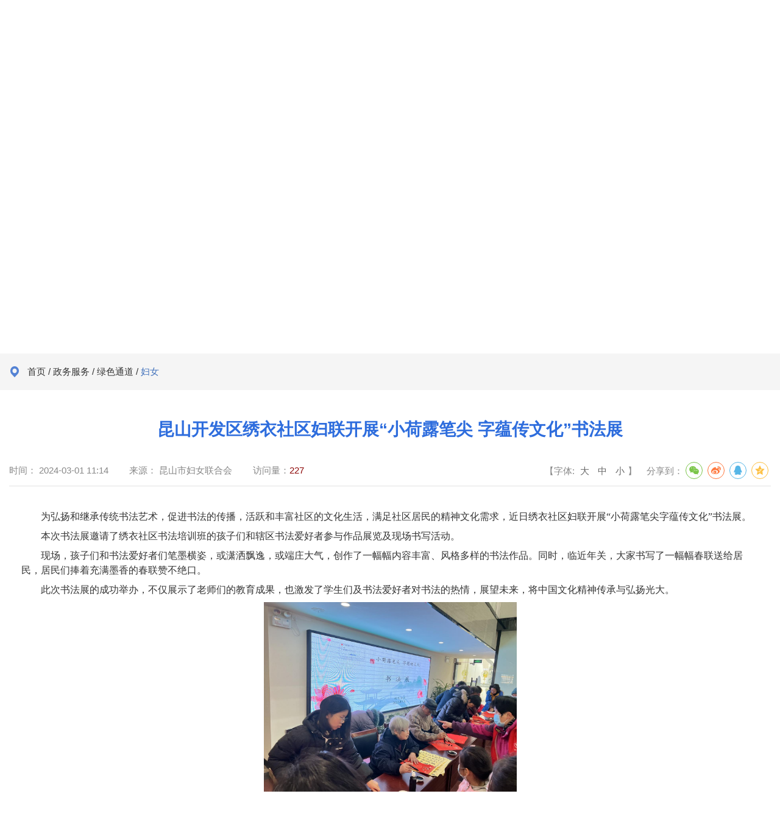

--- FILE ---
content_type: text/html
request_url: http://www.ks.gov.cn/kss/funv/202403/acc8d4e2a2ef44a1abc7b9d57cfad6db.shtml
body_size: 7007
content:
<!doctype html>
<html>

<head>
  <meta charset="utf-8">
  <meta http-equiv="X-UA-Compatible" content="IE=edge,chrome=1" />
  <meta name="viewport" content="width=device-width, initial-scale=1.0, maximum-scale=1.0, user-scalable=0">
  
<meta name="SiteName" content="昆山市人民政府"/>
<meta name="SiteDomain" content="http://www.ks.gov.cn"/>
<meta name="SiteIDCode" content="3205830040"/>
<meta name="ColumnName" content="妇女" />
<meta name="ColumnDescription" content="妇女"/>
<meta name="ColumnKeywords" content="妇女"/>
<meta name="ColumnType" content="政务服务"/>
<meta name="ArticleTitle" content="昆山开发区绣衣社区妇联开展“小荷露笔尖 字蕴传文化”书法展"/>
<meta name="PubDate" content="2024-03-01 13:33:03"/>
<meta name="Keywords" content=""/>
<meta name="Description" content=""/>

<meta name="others" content="页面生成时间 2024-03-01 13:33:03" />
<meta name="template,templategroup,version" content="de04f7769ac64c4e9de4df5143a1667c,default,3.3" />
<title>
    昆山开发区绣衣社区妇联开展“小荷露笔尖 字蕴传文化”书法展 | 昆山市人民政府
  </title>
  <link rel="stylesheet" type="text/css" href="/kss/xhtml/2022/css/common.css" />
  <link rel="stylesheet" type="text/css" href="/kss/xhtml/2022/css/common_responsive.css" />
  <link rel="stylesheet" rel="stylesheet" type="text/css" href="/kss/xhtml/2022/css/share.css">
  <link rel="stylesheet" type="text/css" href="/kss/xhtml/2022/css/content.css" />
  <script type="text/javascript" src="/kss/xhtml/2022/js/jquery.min.js"></script>
  <script type="text/javascript">
    var websiteId = "d6656e0dcd71425d83ff445efbbc83ce",
      websiteCode = "kss",
      websiteName = "昆山市人民政府",
      manuscriptId = "acc8d4e2a2ef44a1abc7b9d57cfad6db";
  </script>
</head>

<body>
  <!--header Start-->
  <meta charset="utf-8">
<div class="header">
  <div class="header-main">
    <div class="container">
      <!-- version -->
      <ul class="header-aid clearfix">
        <li class="en"><a href="/kss/gbksen/index_gb.shtml" target="_blank">EN</a>
        </li>
        <li class="jft">
          <a title="切換到繁體方式浏覽" id="FJTLink" href="javascript:FJTBody()" style=" cursor: pointer;">繁體</a>
        </li>
        <li><a href="/kss/sjkhdxz/ott.shtml">APP</a></li>
        <li><a target="_blank" href="http://www.ks.gov.cn/ghwd/znwd/index.html" id="ksznwd">智能问答</a></li>
		<li class="wza icon" ><a href="javascript:;" onclick="aria.start()" id="wzalink" class="hasIco" title="打开无障碍">无障碍</a></li>
		 <li class="slb"><a href="javascript:;" onclick="aria.oldFixedStart()" title="适老版">适老版</a></li>
        <li class="user icon" id="header-user"></li>
      </ul>
      <!-- version End -->
      <div class="header-logo">
        <div class="gh "><img src="/kss/xhtml/2022/images/gh.png" alt="" width="100px" class="filterGrey-notGrey"></div>
        <div class="logo"><img src="/kss/xhtml/2022/images/logo.png" alt="" ></div>
      </div>
      <div class="header-search">
        <div class="ss">
          <form id="headerSearchForm" action="/search5/html/searchResult.html" method="get" name="search" target="_blank">
            <input type="hidden" name="siteCode" value="3205830040">
            <input name="searchWord" id="headerSearchWord" type="text" class="s-txt">
            <input type="button" id="headerSearchBtn" class="s-btn" value="搜一下">
          </form>
        </div>
        <div class="hotKeys">
          热点搜：<a>便民服务</a><a>政务公开</a><a>便民查询</a>
        </div>
      </div>

    </div>
    <!-- 抽屉 S -->
    <div class="header-toggle-btn" id="header-toggle-btn">
      <div>
        <span></span><span></span><span></span>
      </div>
    </div>
    <!-- 抽屉 E -->
  </div>
  <div class="header-banner">
    <div class="swiper-container" id="banner-swiper">
      <div class="swiper-wrapper">
<div class="swiper-slide" style="background-image: url(/kss/header/202201/5905b34cc6964b2da709f5c476d927f7/images/a5ee2b2156374a7ab6515e7d28d38bb8.jpg);">
            </div>
<div class="swiper-slide" style="background-image: url(/kss/header/202201/04c704fe0e134ded9600b58fe124c370/images/8857d2410fc94672b510af82a8ddf195.jpg);">
            </div>
<div class="swiper-slide" style="background-image: url(/kss/header/202201/585a7a666e7c45f8bf335bdc041afe10/images/36834023151f4728bf4d8b2ea516709d.jpg);">
            </div>
<div class="swiper-slide" style="background-image: url(/kss/header/202201/43beba707fe14096bf7be68cbe00fdba/images/6e97652425d8418787fbe56b9aaf56b9.jpg);">
            </div>

      </div>
    </div>
  </div>
  <div class="mainNav">
    <div class="container">
      <ul class="clearfix">
        <li class="li-index"><a target="_blank" href="/kss/index.shtml"><span>首页</span></a></li>
        <li><a target="_blank" href="/kss/ksgl/zjks.shtml"><span>昆山概览</span></a></li>
        <li><a target="_blank" href="/kss/xwdt/xwdt.shtml"><span>新闻动态</span></a></li>
        <li><a target="_blank" href="/kss/xxgk/xxgk.shtml"><span>信息公开</span></a></li>
        <li><a target="_blank" href="/kss/ggfw/zwfw.shtml"><span>政务服务</span></a></li>
        <li><a target="_blank" href="/kss/hdjl/hdjl.shtml"><span>政民互动</span></a></li>
        <li><a target="_blank" href="https://data.ks.gov.cn/"><span>数据开放</span></a></li>
      </ul>
    </div>
  </div>
</div>
<link rel="stylesheet" type="text/css" href="/kss/xhtml/2022/css/swiper.min.css">
<script type="text/javascript" src="/kss/xhtml/2022/js/swiper.min.js"></script>
<script src="/kss/xhtml/2022/js/header.js"></script>
<script type="text/javascript" src="/kss/xhtml/2022/js/transform.js"></script>
  <!--header End-->

  <!-- crumb -->
  <div class="crumb js-crumb gray mb">
    <div class="container">
      <h2>
<a href='/kss/index.shtml'  target="_self">首页</a>&nbsp;/&nbsp;<a href='/kss/ggfw/zwfw.shtml'  target="_self">政务服务</a>&nbsp;/&nbsp;<a href='/kss/dbh/common_list.shtml'  target="_self">绿色通道</a>&nbsp;/&nbsp;<a href='/kss/funv/common_list.shtml'  target="_self"><span>妇女</span></a>

      </h2>
    </div>
  </div>
  <!-- crumb End -->
  <div class="container detail">
    <div class="mainBox clearfix">
      <h1 class="article-title">
        <UCAPTITLE>
          昆山开发区绣衣社区妇联开展“小荷露笔尖 字蕴传文化”书法展
        </UCAPTITLE>
      </h1>
      <div class="article-attr clearfix">
        <div class="article-attr-l">
          <span class="date">时间：<b>
              <PUBLISHTIME>
                2024-03-01 11:14
              </PUBLISHTIME>
            </b></span>
          <span class="ly">来源：<b>
              昆山市妇女联合会
            </b></span>
          <span class="llcs">访问量：<b id="xxtj"></b></span>
        </div>
        <div class="article-attr-r">
          <span class="fontsize">
            【字体:
            <a class="l" onClick="adjustFontsize('zoomcon','larger')">大</a>
            <a class="m" onClick="adjustFontsize('zoomcon','large')">中</a>
            <a class="s" onClick="adjustFontsize('zoomcon','small')">小</a>】
          </span>
          <span class="shareIcon">
            分享到：<div id="share-1" style="display: inline-block;" data-sites="wechat ,weibo, qq, qzone"></div>
          </span>
        </div>
      </div>

      <div class="article-content article-content-body" id="zoomcon">
        <UCAPCONTENT>
          <p style="line-height: 1.5; text-indent: 2em; font-family: 宋体; font-size: 12pt; margin-top: 0.5em; margin-bottom: 0.5em;"><span style="font-family: 宋体; font-size: 12pt;">为弘扬和继承传统书法艺术，促进书法的传播，活跃和丰富社区的文化生活，满足社区居民的精神文化需求</span><span style="font-family: 宋体; font-size: 12pt;">，</span><span style="font-family: 宋体; font-size: 12pt;">近日绣衣社区妇联开展“小荷露笔尖字蕴传文化”书法展。</span></p>
<p style="line-height: 1.5; text-indent: 2em; font-family: 宋体; font-size: 12pt; margin-top: 0.5em; margin-bottom: 0.5em;"><span style="font-family: 宋体; font-size: 12pt;">本次书法展邀请了绣衣社区书法培训班的孩子们和辖区书法爱好者参与作品展览及现场书写活动。</span></p>
<p style="line-height: 1.5; text-indent: 2em; font-family: 宋体; font-size: 12pt; margin-top: 0.5em; margin-bottom: 0.5em;"><span style="font-family: 宋体; font-size: 12pt;">现场，</span><span style="font-family: 宋体; font-size: 12pt;">孩子们和书法爱好者们</span><span style="font-family: 宋体; font-size: 12pt;">笔墨横姿，或潇洒飘逸，或端庄大气，创作了一幅幅内容丰富、风格多样的书法作品</span><span style="font-family: 宋体; font-size: 12pt;">。</span><span style="font-family: 宋体; font-size: 12pt;">同时，临近年关，大家书写了一幅幅春联送给居民，居民们捧着充满墨香的春联赞不绝口。</span></p>
<p style="line-height: 1.5; text-indent: 2em; font-family: 宋体; font-size: 12pt; margin-top: 0.5em; margin-bottom: 0.5em;"><span style="font-family: 宋体; font-size: 12pt;">此次书法展的成功举办，不仅展示了老师们的教育成果，也激发了学生们及书法爱好者对书法的热情，展望未来，将中国文化精神传承与弘扬光大。</span></p>
<p align="center" style="line-height: 1.5; font-family: 宋体; font-size: 12pt; margin-top: 0.5em; margin-bottom: 0.5em;"><img width="415" height="311" align="center" src="https://www.jswomen.com.cn/imageservice//upload/202402/20240218104441JHWCEDMD.jpeg"></p>
<p align="center" style="line-height: 1.5; font-family: 宋体; font-size: 12pt; margin-top: 0.5em; margin-bottom: 0.5em;"><img width="415" height="311" align="center" src="https://www.jswomen.com.cn/imageservice//upload/202402/20240218104441OSVL0L4J.jpeg"></p>
        </UCAPCONTENT>
      </div>
      <div class="article-appendix">
        <h3><span>相关附件：</span></h3>
        <ul class="newsList dot res">
        </ul>
      </div>
      <!-- 二维码 开始-->
      <dl class="article-ewm">
        <dt id="div_div"></dt>
        <dd>
          <div id="qr_container">扫一扫在手机打开当前页</div>
        </dd>
      </dl>
      <!-- 用来校验该浏览器是否支持HTML5 -->
      <canvas id="Canvas"></canvas>
      <!-- 二维码 结束-->
      <div class="article-relDocuments mb">
        <div class="common-title grain">
          <h3>相关信息</h3>
        </div>
        <ul class="newsList yyyy-MM-dd res">

        </ul>
      </div>
    </div>
  </div>

  <!--footer Start-->
  <meta charset="utf-8">
<div class="footer-links">
  <div class="hd">
    <div class="container">
      <ul class="clearfix">
        
          <li class="hs">
            <span>
              <a href="javascript:void(0);">
                苏州辖市(区)网站
              </a>
            </span>
          </li>

          <li class="hs">
            <span>
              <a href="javascript:void(0);">
                江苏省设区市网站
              </a>
            </span>
          </li>

          <li class="hs">
            <span>
              <a href="javascript:void(0);">
                省(区市)政府网站
              </a>
            </span>
          </li>

          <li class="hs">
            <span>
              <a href="javascript:void(0);">
                国务院及其部门网站
              </a>
            </span>
          </li>

      </ul>
    </div>
  </div>
  <div class="bd">
    <div class="container">

        <ul>
  <li>
  <h4><a href="http://www.zjg.gov.cn/" target="_blank" title="张家港市人民政府88">张家港市人民政府</a></h4>
  </li>
  <li>
  <h4><a href="http://www.changshu.gov.cn/" target="_blank" title="常 熟 市人民政府88">常 熟
  市人民政府</a></h4>
  </li>
  <li>
  <h4><a href="http://www.taicang.gov.cn/" target="_blank" title="太 仓 市人民政府88">太 仓
  市人民政府</a></h4>
  </li>
  <li>
  <h4><a href="http://www.wujiang.gov.cn/" target="_blank" title="吴 江 区人民政府88">吴 江
  区人民政府</a></h4>
  </li>
  <li>
  <h4><a href="http://www.szwz.gov.cn/" target="_blank" title="吴 中 区人民政府88">吴 中 区人民政府</a></h4>
  </li>
  <li>
  <h4><a href="http://www.szxc.gov.cn/" target="_blank" title="相 城 区人民政府88">相 城 区人民政府</a></h4>
  </li>
  <li>
  <h4><a href="http://www.gusu.gov.cn/" target="_blank" title="姑 苏 区人民政府88">姑 苏 区人民政府</a></h4>
  </li>
  <li>
  <h4><a href="http://www.sipac.gov.cn/" target="_blank" title="苏州工业园区管委会88">苏州工业园区管委会</a></h4>
  </li>
  <li>
  <h4><a href="http://www.snd.gov.cn/" target="_blank" title="苏州高新区管委会（虎丘区人民政府）88">苏州高新区管委会（虎丘区人民政府）</a></h4>
  </li>
</ul>

        <ul>
  <li>
  <h4><a href="http://www.nanjing.gov.cn/" target="_blank" title="南京">南京</a></h4>
  </li>
  <li>
  <h4><a href="http://www.wuxi.gov.cn/" target="_blank" title="无锡">无锡</a></h4>
  </li>
  <li>
  <h4><a href="http://www.xz.gov.cn/" target="_blank" title="徐州">徐州</a></h4>
  </li>
  <li>
  <h4><a href="http://www.changzhou.gov.cn/" target="_blank" title="常州">常州</a></h4>
  </li>
  <li>
  <h4><a href="http://www.suzhou.gov.cn/" target="_blank" title="苏州">苏州</a></h4>
  </li>
  <li>
  <h4><a href="http://www.nantong.gov.cn/" target="_blank" title="南通">南通</a></h4>
  </li>
  <li>
  <h4><a href="http://www.lyg.gov.cn/" target="_blank" title="连云港">连云港</a></h4>
  </li>
  <li>
  <h4><a href="http://www.huaian.gov.cn/" target="_blank" title="淮安">淮安</a></h4>
  </li>
  <li>
  <h4><a href="http://www.yancheng.gov.cn/" target="_blank" title="盐城">盐城</a></h4>
  </li>
  <li>
  <h4><a href="http://www.yangzhou.gov.cn/" target="_blank" title="扬州">扬州</a></h4>
  </li>
  <li>
  <h4><a href="http://www.zhenjiang.gov.cn/" target="_blank" title="镇江">镇江</a></h4>
  </li>
  <li>
  <h4><a href="http://www.taizhou.gov.cn/" target="_blank" title="泰州">泰州</a></h4>
  </li>
  <li>
  <h4><a href="http://www.suqian.gov.cn/" target="_blank" title="宿迁">宿迁</a></h4>
  </li>
</ul>

        <ul>
  <li>
  <h4><a href="http://www.beijing.gov.cn/" target="_blank" title="北京市">北京市</a></h4>
  </li>
  <li>
  <h4><a href="http://www.tj.gov.cn/" target="_blank" title="天津市">天津市</a></h4>
  </li>
  <li>
  <h4><a href="http://www.hebei.gov.cn/" target="_blank" title="河北省">河北省</a></h4>
  </li>
  <li>
  <h4><a href="http://www.nmg.gov.cn/" target="_blank" title="内蒙古自治区">内蒙古自治区</a></h4>
  </li>
  <li>
  <h4><a href="http://www.ln.gov.cn/" target="_blank" title="辽宁省">辽宁省</a></h4>
  </li>
  <li>
  <h4><a href="http://www.jl.gov.cn/" target="_blank" title="吉林省">吉林省</a></h4>
  </li>
  <li>
  <h4><a href="http://www.hlj.gov.cn/" target="_blank" title="黑龙江省">黑龙江省</a></h4>
  </li>
  <li>
  <h4><a href="http://www.shanghai.gov.cn/" target="_blank" title="上海市">上海市</a></h4>
  </li>
  <li>
  <h4><a href="http://www.jiangsu.gov.cn/" target="_blank" title="江苏省">江苏省</a></h4>
  </li>
  <li>
  <h4><a href="http://www.zj.gov.cn/" target="_blank" title="浙江省">浙江省</a></h4>
  </li>
  <li>
  <h4><a href="http://www.ah.gov.cn/" target="_blank" title="安徽省">安徽省</a></h4>
  </li>
  <li>
  <h4><a href="http://www.fujian.gov.cn/" target="_blank" title="福建省">福建省</a></h4>
  </li>
  <li>
  <h4><a href="http://www.jiangxi.gov.cn/" target="_blank" title="江西省">江西省</a></h4>
  </li>
  <li>
  <h4><a href="http://www.shandong.gov.cn/" target="_blank" title="山东省">山东省</a></h4>
  </li>
  <li>
  <h4><a href="http://www.henan.gov.cn/" target="_blank" title="河南省">河南省</a></h4>
  </li>
  <li>
  <h4><a href="http://www.hubei.gov.cn/" target="_blank" title="湖北省">湖北省</a></h4>
  </li>
  <li>
  <h4><a href="http://www.hunan.gov.cn/" target="_blank" title="湖南省">湖南省</a></h4>
  </li>
  <li>
  <h4><a href="http://www.gd.gov.cn/" target="_blank" title="广东省">广东省</a></h4>
  </li>
  <li>
  <h4><a href="http://www.gxzf.gov.cn/" target="_blank" title="广西壮族自治区">广西壮族自治区</a></h4>
  </li>
  <li>
  <h4><a href="http://www.hainan.gov.cn/" target="_blank" title="海南省">海南省</a></h4>
  </li>
  <li>
  <h4><a href="http://www.cq.gov.cn/" target="_blank" title="重庆市">重庆市</a></h4>
  </li>
  <li>
  <h4><a href="http://www.sc.gov.cn/" target="_blank" title="四川省">四川省</a></h4>
  </li>
  <li>
  <h4><a href="http://www.guizhou.gov.cn/" target="_blank" title="贵州省">贵州省</a></h4>
  </li>
  <li>
  <h4><a href="http://www.yn.gov.cn/" target="_blank" title="云南省">云南省</a></h4>
  </li>
  <li>
  <h4><a href="http://www.xizang.gov.cn/" target="_blank" title="西藏自治区">西藏自治区</a></h4>
  </li>
  <li>
  <h4><a href="http://www.shaanxi.gov.cn/" target="_blank" title="陕西省">陕西省</a></h4>
  </li>
  <li>
  <h4><a href="http://www.gansu.gov.cn/" target="_blank" title="甘肃省">甘肃省</a></h4>
  </li>
  <li>
  <h4><a href="http://www.nx.gov.cn/" target="_blank" title="宁夏回族自治区">宁夏回族自治区</a></h4>
  </li>
  <li>
  <h4><a href="http://www.xinjiang.gov.cn/" target="_blank" title="新疆维吾尔自治区">新疆维吾尔自治区</a></h4>
  </li>
  <li>
  <h4><a href="http://www.gov.mo/" target="_blank" title="澳门特别行政区">澳门特别行政区</a></h4>
  </li>
  <li>
  <h4>台湾</h4>
  </li>
</ul>

        <ul>
  <li>
  <h4><a href="http://www.gov.cn/" target="_blank" title="中央人民政府">中央人民政府</a></h4>
  </li>
  <li>
  <h4><a href="http://www.mfa.gov.cn/" target="_blank" title="外交部">外交部</a></h4>
  </li>
  <li>
  <h4><a href="http://www.mod.gov.cn/" target="_blank" title="国防部">国防部</a></h4>
  </li>
  <li>
  <h4><a href="http://www.ndrc.gov.cn/" target="_blank" title="国家发展和改革委员会">国家发展和改革委员会</a></h4>
  </li>
  <li>
  <h4><a href="http://www.moe.gov.cn/" target="_blank" title="教育部">教育部</a></h4>
  </li>
  <li>
  <h4><a href="http://www.most.gov.cn/" target="_blank" title="科学技术部">科学技术部</a></h4>
  </li>
  <li>
  <h4><a href="http://www.miit.gov.cn/" target="_blank" title="工业和信息化部">工业和信息化部</a></h4>
  </li>
  <li>
  <h4><a href="https://www.neac.gov.cn/" target="_blank" title="国家民族事务委员会">国家民族事务委员会</a></h4>
  </li>
  <li>
  <h4><a href="http://www.mps.gov.cn/" target="_blank" title="公安部">公安部</a></h4>
  </li>
  <li>
  <h4><a href="http://www.mca.gov.cn/" target="_blank" title="民政部">民政部</a></h4>
  </li>
  <li>
  <h4><a href="http://www.moj.gov.cn/" target="_blank" title="司法部">司法部</a></h4>
  </li>
  <li>
  <h4><a href="http://www.mof.gov.cn/" target="_blank" title="财政部">财政部</a></h4>
  </li>
  <li>
  <h4><a href="http://www.mohrss.gov.cn/" target="_blank" title="人力资源和社会保障部">人力资源和社会保障部</a></h4>
  </li>
  <li>
  <h4><a href="http://www.mee.gov.cn/" target="_blank" title="生态环境部">生态环境部</a></h4>
  </li>
  <li>
  <h4><a href="http://www.mohurd.gov.cn/" target="_blank" title="住房和城乡建设部">住房和城乡建设部</a></h4>
  </li>
  <li>
  <h4><a href="http://www.mot.gov.cn/" target="_blank" title="交通运输部">交通运输部</a></h4>
  </li>
  <li>
  <h4><a href="http://www.mwr.gov.cn/" target="_blank" title="水利部">水利部</a></h4>
  </li>
  <li>
  <h4><a href="http://www.moa.gov.cn/" target="_blank" title="农业农村部">农业农村部</a></h4>
  </li>
  <li>
  <h4><a href="http://www.mofcom.gov.cn/" target="_blank" title="商务部">商务部</a></h4>
  </li>
  <li>
  <h4><a href="http://www.mct.gov.cn/" target="_blank" title="文化和旅游部">文化和旅游部</a></h4>
  </li>
  <li>
  <h4><a href="http://www.mva.gov.cn/" target="_blank" title="退役军人事务部">退役军人事务部</a></h4>
  </li>
  <li>
  <h4><a href="https://www.mem.gov.cn/" target="_blank" title="应急管理部">应急管理部</a></h4>
  </li>
  <li>
  <h4><a href="http://www.pbc.gov.cn/" target="_blank" title="人民银行">人民银行</a></h4>
  </li>
  <li>
  <h4><a href="http://www.audit.gov.cn/" target="_blank" title="审计署">审计署</a></h4>
  </li>
  <li>
  <h4><a href="http://www.cnsa.gov.cn/" target="_blank" title="国家航天局">国家航天局</a></h4>
  </li>
  <li>
  <h4><a href="http://www.caea.gov.cn/" target="_blank" title="国家原子能机构">国家原子能机构</a></h4>
  </li>
  <li>
  <h4><a href="http://nnsa.mee.gov.cn/" target="_blank" title="国家核安全局">国家核安全局</a></h4>
  </li>
  <li>
  <h4><a href="http://www.sasac.gov.cn/" target="_blank" title="国务院国有资产监督管理委员会">国务院国有资产监督管理委员会</a></h4>
  </li>
  <li>
  <h4><a href="http://www.customs.gov.cn/" target="_blank" title="海关总署">海关总署</a></h4>
  </li>
  <li>
  <h4><a href="http://www.chinatax.gov.cn/" target="_blank" title="国家税务总局">国家税务总局</a></h4>
  </li>
  <li>
  <h4><a href="http://www.samr.gov.cn/" target="_blank" title="国家市场监督管理总局">国家市场监督管理总局</a></h4>
  </li>
  <li>
  <h4><a href="http://www.nrta.gov.cn/" target="_blank" title="国家广播电视总局">国家广播电视总局</a></h4>
  </li>
  <li>
  <h4><a href="http://www.sport.gov.cn/" target="_blank" title="国家体育总局">国家体育总局</a></h4>
  </li>
  <li>
  <h4><a href="http://www.stats.gov.cn/" target="_blank" title="国家统计局">国家统计局</a></h4>
  </li>
  <li>
  <h4><a href="http://www.cidca.gov.cn/" target="_blank" title="国家国际发展合作署">国家国际发展合作署</a></h4>
  </li>
  <li>
  <h4><a href="http://www.counsellor.gov.cn/" target="_blank" title="国务院参事室">国务院参事室</a></h4>
  </li>
  <li>
  <h4><a href="http://www.ggj.gov.cn/" target="_blank" title="国家机关事务管理局">国家机关事务管理局</a></h4>
  </li>
  <li>
  <h4><a href="http://www.cnca.gov.cn/" target="_blank" title="国家认证认可监督管理委员会">国家认证认可监督管理委员会</a></h4>
  </li>
  <li>
  <h4><a href="http://www.sac.gov.cn/" target="_blank" title="国家标准化管理委员会">国家标准化管理委员会</a></h4>
  </li>
  <li>
  <h4><a href="http://www.ncac.gov.cn/" target="_blank" title="国家新闻出版署（国家版权局）">国家新闻出版署（国家版权局）</a></h4>
  </li>
  <li>
  <h4><a href="http://www.hmo.gov.cn/" target="_blank" title="国务院港澳事务办公室">国务院港澳事务办公室</a></h4>
  </li>
  <li>
  <h4><a href="http://www.gov.cn/guoqing/2018-06/22/content_5300522.htm" target="_blank" title="国务院研究室">国务院研究室</a>
  </h4>
  </li>
  <li>
  <h4><a href="http://www.gqb.gov.cn/" target="_blank" title="国务院侨务办公室">国务院侨务办公室</a></h4>
  </li>
  <li>
  <h4><a href="http://www.gwytb.gov.cn/" target="_blank" title="国务院台湾事务办公室">国务院台湾事务办公室</a></h4>
  </li>
  <li>
  <h4><a href="http://www.cac.gov.cn/" target="_blank" title="国家互联网信息办公室">国家互联网信息办公室</a></h4>
  </li>
  <li>
  <h4><a href="http://www.scio.gov.cn/" target="_blank" title="国务院新闻办公室">国务院新闻办公室</a></h4>
  </li>
  <li>
  <h4><a href="http://www.cas.cn/" target="_blank" title="中国科学院">中国科学院</a></h4>
  </li>
  <li>
  <h4><a href="http://www.cssn.cn/" target="_blank" title="中国社会科学院">中国社会科学院</a></h4>
  </li>
  <li>
  <h4><a href="http://www.cae.cn/" target="_blank" title="中国工程院">中国工程院</a></h4>
  </li>
  <li>
  <h4><a href="http://www.drc.gov.cn/" target="_blank" title="国务院发展研究中心">国务院发展研究中心</a></h4>
  </li>
  <li>
  <h4><a href="http://www.cma.gov.cn/" target="_blank" title="中国气象局">中国气象局</a></h4>
  </li>
  <li>
  <h4><a href="http://www.csrc.gov.cn/" target="_blank" title="中国证券监督管理委员会">中国证券监督管理委员会</a></h4>
  </li>
  <li>
  <h4><a href="http://www.gjxfj.gov.cn/" target="_blank" title="国家信访局">国家信访局</a></h4>
  </li>
  <li>
  <h4><a href="http://www.lswz.gov.cn/" target="_blank" title="国家粮食和物资储备局">国家粮食和物资储备局</a></h4>
  </li>
  <li>
  <h4><a href="http://www.nea.gov.cn/" target="_blank" title="国家能源局">国家能源局</a></h4>
  </li>
  <li>
  <h4><a href="http://www.sastind.gov.cn/" target="_blank" title="国家国防科技工业局">国家国防科技工业局</a></h4>
  </li>
  <li>
  <h4><a href="http://www.tobacco.gov.cn/" target="_blank" title="国家烟草专卖局">国家烟草专卖局</a></h4>
  </li>
  <li>
  <h4><a href="http://www.mps.gov.cn/n2254996/" target="_blank" title="国家移民管理局">国家移民管理局</a></h4>
  </li>
  <li>
  <h4><a href="http://www.forestry.gov.cn/" target="_blank" title="国家林业和草原局">国家林业和草原局</a></h4>
  </li>
  <li>
  <h4><a href="http://www.nra.gov.cn/" target="_blank" title="国家铁路局">国家铁路局</a></h4>
  </li>
  <li>
  <h4><a href="http://www.caac.gov.cn/" target="_blank" title="中国民用航空局">中国民用航空局</a></h4>
  </li>
  <li>
  <h4><a href="http://www.spb.gov.cn/" target="_blank" title="国家邮政局">国家邮政局</a></h4>
  </li>
  <li>
  <h4><a href="http://www.ncha.gov.cn/" target="_blank" title="国家文物局">国家文物局</a></h4>
  </li>
  <li>
  <h4><a href="http://www.natcm.gov.cn/" target="_blank" title="国家中医药管理局">国家中医药管理局</a></h4>
  </li>
  <li>
  <h4><a href="http://www.safe.gov.cn/" target="_blank" title="国家外汇管理局">国家外汇管理局</a></h4>
  </li>
  <li>
  <h4><a href="https://www.nmpa.gov.cn/" target="_blank" title="国家药品监督管理局">国家药品监督管理局</a></h4>
  </li>
  <li>
  <h4><a href="http://www.forestry.gov.cn/" target="_blank" title="国家公园管理局">国家公园管理局</a></h4>
  </li>
  <!--
  <li>
  <h4><a href="" target="_blank" title="国家公务员局">国家公务员局</a></h4>
  </li>
  -->
  <li>
  <h4><a href="http://www.saac.gov.cn/" target="_blank" title="国家档案局">国家档案局</a></h4>
  </li>
  <li>
  <h4><a href="http://www.oscca.gov.cn/" target="_blank" title="国家密码管理局">国家密码管理局</a></h4>
  </li>
</ul>

    </div>
  </div>
</div>

<div class="footer">
  <div class="container">
    <div class="footer-cols">
      <div class="item">
        <div class="box">
          <div class="footer-wzbs">
           <span>
			<a href="https://bszs.conac.cn/sitename?method=show&id=0B5944B127547901E053012819ACBC91"
				target="_blank">
				<img src="/kss/xhtml/images/red.png">
			</a>
		</span>
            <a class="jiucuo"
              href="http://121.43.68.40/exposure/jiucuo.html?site_code=3205830040&amp;url=http%3A%2F%2Fwww.ks.gov.cn%2F">
              <img src="/kss/xhtml/2022/images/jiucuo.png" alt="">
            </a>
             <a class="jiucuo">
              <img  class="slh"  src="/kss/xhtml/2022/images/footer_slh.png" alt="">
            </a>
          </div>
          <div class="txt">
            主办单位：昆山市人民政府办公室<br>
            承办单位：昆山市大数据资源管理中心
          </div>
        </div>
      </div>
      <div class="item">
        <div class="box">
          <div class="footer-nav">
            <a href="/kss/lxwm/lxwmtt.shtml" target="_blank">联系我们</a><i>|</i><a href="/kss/wzdtk/wzdh.shtml" target="_blank">网站地图</a>
          </div>
          <div class="txt">
            <a href="https://beian.miit.gov.cn/" target="_blank">苏ICP备05030216号</a>&nbsp;&nbsp;<span>网站支持<lable style="border:2px solid #fff;padding:0 4px;border-radius:4px;">IPV6</lable></span><br>
            网站标识码：3205830040<br>
            <a class="beian" target="_blank"
              href="http://www.beian.gov.cn/portal/registerSystemInfo?recordcode=32058302001534">苏公网安备
              32058302001534号</a>
          </div>
        </div>
      </div>
      <div class="item">
        <div class="box">
          <div class="mtjz"><a href="/kss/kszwxmt/kszwxmt.shtml" target="_blank">昆山政务新媒体矩阵</a></div>
          <div class="txt">
            推荐使用1024*768或以上分辨率，并使用IE9.0或以上版本浏览器。网站支持IPV6
          </div>
        </div>
      </div>
    </div>
  </div>
</div>

<script type="text/javascript" src="/kss/xhtml/2022/js/common.js"></script>
 <script defer async type="text/javascript" src=" //szwza.suzhou.gov.cn/dist/aria.js?appid=1f1b4ae36f088e9b05de43ae58e91b74"  charset="utf-8"></script>
  <!--footer End-->
  <script src="/kss/xhtml/2022/js/jquery.share.min.js"></script>
  <script>
    $('#share-1').share();
  </script>
  <script type="text/javascript" src="/kss/xhtml/2022/js/jquery.qrcode.js"></script>
  <script type="text/javascript" src="/kss/xhtml/2022/js/qrcode.js"></script>
  <script type="text/javascript" src="/kss/xhtml/2022/js/content.js"></script>
</body>

</html>

--- FILE ---
content_type: text/css
request_url: http://www.ks.gov.cn/kss/xhtml/2022/css/common.css
body_size: 6961
content:
@charset "utf-8";
body{position: relative; color:#333333; font-size:16px; font-family:Microsoft YaHei,Simsun,SimHei,Arial; -webkit-text-size-adjust:none; min-width: 1440px;}
body, button, dd, dl, dt, fieldset, form, h1, h2, h3, h4, h5, h6, hr, input, legend, li, ol, p, pre, textarea, ul{ padding:0; margin:0;}
li, ol, ul{ list-style:none;}
img{ border:none; border:0; max-width:100%;}
a{ text-decoration:none; color:#333333;}
a:focus {outline:none;-moz-outline:none;}
a:hover{color:#2e6ddd;}
button, input, select, textarea {font-family: inherit; font-size:1em;}
input:focus, textarea:focus{ outline: none;}
input::-webkit-input-placeholder{color: #cccccc;}

/*layout*/
.body-bg{background: #f2f3f5;}
.container{ width:1440px; margin:0 auto; clear:both;}
.container:after {clear: both;}
.container:after, .container:before {display:table; content: "";}
.common-row:after, .common-row:before {content: '';	display: block;	clear: both;}
.common-col-space{margin:0 -15px;}
.common-col-space>*{float: left;}
.common-col-space .grid{padding:0 15px;}
.common-col-4 > div{width: 33.33333333%;}
.common-col-6 > div{width: 50%;}
.common-col-space.space40{margin:0 -20px;}
.common-col-space.space40 .grid{padding:0 20px;}
.container.pt{padding-top: 50px;}
.mt{margin-top: 30px;}
.mb{margin-bottom: 30px;}
.mb40{margin-bottom: 40px;}
.mb20{margin-bottom: 20px;}
.mb25{margin-bottom: 25px;}
.color-blue{color: #2e6ddd;}
.color-999{color: #999;}
.color-red{color: #d82416;}
.fl{float: left;}
.fr{float: right;}
.container > .mainBox.white{position: relative; padding:25px; background: #fff;}
.bg-white{background: #fff;}
.bg-gray{background: #f7f7f7;}
.ov-h{overflow: hidden;}
/* .innerBox{overflow:hidden;} */

/*common*/
.clearfix{*zoom:1}.clearfix:before,.clearfix:after{display:table;line-height:0;content:""}.clearfix:after{clear:both}
.clear{clear:both;}
.clear{zoom: 1;}
.clear:after{content: "."; width: 0;	height: 0; visibility: hidden; display: block; clear: both; overflow:hidden;}
.mainNav li a,
.tab-brief.sign > .hd li:after,
.tab-card > .hd li:after,
.transition a{-webkit-transition:300ms; -moz-transition:300ms; -o-transition:300ms; transition:300ms;}
.imgScale{ overflow: hidden; }
.imgScale a img{-moz-transition:all 0.3s ease-in-out 0s; -ms-transition:all 0.3s ease-in-out 0s; -o-transition:all 0.3s ease-in-out 0s; -webkit-transition:all 0.3s ease-in-out 0s; transition:all 0.3s ease-in-out 0s;}
.imgScale a:hover img{-moz-transform:scale(1.05); -ms-transform:scale(1.05); -o-transform:scale(1.05); -webkit-transform:scale(1.05); transform:scale(1.05);}
.hover-opacity:hover, .hover-opacity-box a:hover{filter:alpha(opacity=85); -moz-opacity: 0.85; opacity:0.85;}
.singleEllipsis,
.singleEllipsis a{display: block; white-space:nowrap; text-overflow:ellipsis; -o-text-overflow:ellipsis; overflow:hidden; max-width: 100%;}
.singleEllipsis a{float: left;}
.singleEllipsis.tac{text-align: center;}
.singleEllipsis.tac a{display: inline-block; float: none;}
/* 多行省略号 */
.multiEllipsis{display: -webkit-box; overflow: hidden;	white-space: normal; text-overflow: ellipsis;	-webkit-line-clamp: 2; -webkit-box-orient: vertical;	word-break: break-all;}


/***** header *****/
.header{height: 580px; position: relative;}
.mainNav{position: absolute; left: 0; right: 0; top: 0; z-index: 5; height: 82px;}
.mainNav:after{content: ''; position: absolute; left: 0; right: 0; bottom: 0; height: 1px; background: #fff; opacity: .38;}
.mainNav ul li{float: left;}
.mainNav ul li + li{margin-left: 4.4%;}
.mainNav ul li a{display: block;}
.mainNav ul li a span{display: block; position: relative; padding: 27px 0; color: #fff; font-size: 1.25em; line-height: 28px;}
.mainNav ul li a:hover,
.mainNav ul li.on a span{font-weight: bold;}
.mainNav ul li a span:after{content: ''; height: 4px; width: 0; position: absolute; left: 0; bottom: -1px; background: #fff;}
.mainNav ul li a:hover span:after,
.mainNav ul li.on a span:after{ width: 100%;}

.mainNav,
.mainNav ul li a,
.mainNav ul li a span:after{-webkit-transition:300ms; -moz-transition:300ms; -o-transition:300ms; transition:300ms;}

.header-main{position: absolute; left: 0; right: 0; top: 82px; bottom: 0;}
.header-main > .container{position: relative; z-index: 6;}
.header-aid{position: absolute; top:-82px; right: 0; line-height: 45px; color: #fff; z-index: 3;}
.header-aid a{color: #fff; display: block; height: 45px; padding: 18px 0; position: relative;}
/* .header-aid a:hover{text-decoration: underline;} */
.header-aid li{position: relative; padding-left: 16px; float: left;}
.header-aid li + li:after{position: absolute; left: 0; top: 50%; margin-top: -7px; content:''; width: 1px; height:14px; background: #fff; opacity: .46;}
.header-aid li + li{margin-left: 10px;}
.header-aid li a:after{content: ''; height: 2px; width: 0; position: absolute; left: 0; bottom: -1px; background: #fff; transition: .3s; overflow: hidden;}
.header-aid li a:hover:after{ width: 100%;}
.header-aid .pullDown{position: relative;}
.header-aid .drop{position:absolute; top:39px; left:50%; margin-left:-52px; width:120px; padding-top: 7px; display:none; z-index:9; display:none;}
.header-aid .drop:after{content:''; width:0; height:0; overflow:hidden; border:7px solid transparent; border-bottom-color:rgba(0,0,0,0.4); -webkit-border-bottom-color:rgba(0,0,0,0.4); position:absolute; left:50%; top:-7px; margin-left:-7px;}
.header-aid .drop dt{padding:10px; background: rgba(0,0,0,0.4); -webkit-background: rgba(0,0,0,0.4); border-radius: 8px; overflow: hidden;}
.header-aid .drop dt img{display:block; margin:0 auto; width:100%; background: #fff; box-sizing:content-box; -moz-box-sizing:content-box; -webkit-box-sizing:content-box;}
.header-aid .drop dt span{display:block; text-align:center; color:#fff; padding-top:5px; line-height:18px; font-size:12px;}
.header-aid li:hover .drop{display: block;}
.header-aid li.icon a{position: relative; padding-left: 25px;}
.header-aid li.icon a:before{content: ''; position: absolute; left: 0; top: 50%; width: 18px; height: 22px; margin-top: -11px; background: url(../images/header_adi_icons.png);}
.header-aid li.user a:before{background-position: 0 -22px;}
.header-logo{margin:0 auto; padding: 48px 0 22px;}
.header-logo img{display: block; margin: 0 auto;}
.header-logo .gh{margin: 0 0 9px;}
.header-search{ width:713px; margin: 0 auto; max-width: 100%;}
.header-search .ss{position: relative; padding:0 88px 0 0; border-radius: 4px; overflow: hidden; background: rgba(255,255,255,.88); transition: .2s;}
.header-search .ss:hover{background: rgba(255,255,255,.95);}
.header-search .s-txt{width:555px; padding-left:70px; height:60px; color: #2e6ddd; background: url(../images/header_icon_search.png) no-repeat 24px center; border-radius: 5px 0 0 5px; -webkit-border-radius: 5px 0 0 5px; border: 0;}
.header-search .s-btn{ position:absolute; top: 0; right: 0; width:88px; height:60px; font-size: 1.125em; color: #426fab; border:0; font-weight: bold; cursor:pointer; background:none; -webkit-appearance:none; transition: all .3s; -webkit-transition: all .3s;}
.header-search .s-btn:hover{color: #2e6ddd;}
.header-search .s-txt::-webkit-input-placeholder{color: rgba(86,168,255,.6);}
.header-search .hotKeys{padding: 15px 0 0 20px; color: #fff;}
.header-search .hotKeys a{color: #fff; margin-right: 18px; cursor: pointer;}
.header-search .hotKeys a:last-child{margin-right: 0;}
.header-search .hotKeys a:hover{font-weight: bold;}
/*专题专栏无障碍*/
.ztzlwza{position: absolute; top:-82px; right: 0; line-height: 45px; color: #fff; z-index: 3;}
.ztzlwza a{color: #fff; display: block; height: 45px; padding-left:28px; position: relative;}
.ztzlwza li{position: relative; padding-left: 16px; float: left; margin-top:100px; margin-right:100px;}
.ztzlwza li a:after{content: ''; height: 2px; width: 0; position: absolute; left: 0; bottom: -1px; background: #fff; transition: .3s; overflow: hidden;}
.ztzlwza li.icon a:before{content: ''; position: absolute; left: 0; top: 50%; width: 18px; height: 22px; margin-top: -11px; background: url(../images/header_adi_icons.png);}		
		
.header-toggle-btn{position:absolute; right:0; top:0; z-index:10; width:85px; height:81px; background: rgba(255,255,255,.29); cursor:pointer; transition: .2s; display: none;}
.header-toggle-btn div{position:relative; width:30px; height:20px;position:absolute; left: 0; right: 0; top: 0; bottom: 0; margin: auto; cursor:pointer;}
.header-toggle-btn span{position:absolute; display:block; left:0; right: 0; height:15%; background:#fff; border-radius: 3px; transition:all .2s; margin-top: -1px; transition:.2s;}
.header-toggle-btn span:nth-child(1){top:0;}
.header-toggle-btn span:nth-child(2){top:50%; left:20%;}
.header-toggle-btn span:nth-child(3){top:100%; left: 40%;}
.header-toggle-btn:hover{background: rgba(255,255,255,.4);}
.header-toggle-btn:hover span{left: 0 !important;}

.header-taller .header{height: 798px;}
.header-taller .header-logo{padding-top: 120px;}

.header-banner .swiper-slide{height: 580px; background-position: center 0; background-repeat: repeat-x;}


/* footer */
.footer-links{padding: 17px 0; background: #e6e6e6;}
.footer-links .hd{height: 38px;}
/* .footer-links .hd ul{margin: 0 -10px;} */
.footer-links .hd ul li{float: left; width: 25%; position: relative;}
.footer-links .hd ul li:before,
.footer-links .hd ul li:last-child:after{content: ''; width: 1px; height: 28px; position: absolute; top: 50%; margin-top: -14px; background: #d4d4d4;}
.footer-links .hd ul li:before{left: 0;}
.footer-links .hd ul li:last-child:after{right: 0;}
.footer-links .hd ul li span{padding: 0 25px; display: block;}
.footer-links .hd ul li a{position: relative; z-index:5; display:block; padding-right: 25px; color:#666666; height:36px; line-height: 36px; white-space:nowrap; text-overflow:ellipsis; -o-text-overflow:ellipsis; overflow:hidden;}
.footer-links .hd ul li.hs a:before{content: ''; position: absolute; right:0; top: 50%; margin-top: -4px; width: 14px; height: 8px; background: url(../images/icon_links.png) no-repeat; opacity: .2; -webkit-transition:300ms; transition:300ms;}
.footer-links .hd ul li.on a{color: #000;}
.footer-links .hd ul li.on a:before{transform: rotate(-180deg); opacity: .8;}
.footer-links .bd ul{padding:15px 0; overflow: hidden; display: none;}
.footer-links .bd ul li{float: left; width: 25%;}
.footer-links .bd ul li h4{padding:5px 25px; font-size:1em; font-weight: normal; line-height:1.6em; overflow:hidden; vertical-align:top;}
.footer-links .bd ul li a{color:#666; float:left; max-width:100%; white-space:nowrap; text-overflow:ellipsis; -o-text-overflow:ellipsis; overflow:hidden;}
.footer-links .bd ul li a:hover{color: #333;}

.footer{background: #808080; padding: 30px 0;}
.footer-cols{margin: 0 -20px;}
.footer a{color: #fff;}
.footer a:hover{text-decoration: underline;}
.footer .item{float: left; width: 33.3333%;}
.footer .item .box{margin: 0 20px; height: 160px; padding: 0 30px; background: #919191; color: #fff;}
.footer .footer-wzbs{padding-top: 7px;}
.footer .footer-wzbs img{display: inline-block; vertical-align: middle;}
.footer .footer-wzbs .jiucuo img{width: 94px;}
.footer .txt{line-height: 30px;}
.footer .footer-nav{padding: 22px 0 13px;}
.footer .footer-nav i{font-style: normal; margin: 0 15px;}
.footer .beian{padding-left: 25px; display: inline-block; background: url(../images/beian.png) no-repeat left center;}
.footer .mtjz{height: 73px; margin-bottom: 12px; border-bottom: 1px solid #808080;}
.footer .mtjz a{display: inline-block; padding-left: 45px; line-height: 73px; background: url(../images/footer_icon_mtjz.png) no-repeat left center;}

.slh{ height: 51px; background: #fff;}


/* crumb */
.crumb{background: #fff;}
.crumb h2{padding: 20px 20px 20px 30px; line-height: 20px; font-size:1em; font-weight: normal; background: url(../images/icon_position.png) no-repeat 0 center;}
.crumb a:hover{color: #4675bd;}
.crumb span{color: #4675bd;}
.crumb.gray{ background: #f5f5f5;}

/* tab */
.tab-brief > .hd{position: relative;}
.tab-brief > .hd ul{float: left;}
.tab-brief > .hd li{float:left; position: relative; color: #999999; font-size: 1.25em; font-weight: bold;}
.tab-brief > .hd li + li{margin-left: 30px;}
.tab-brief > .hd li a{color: #999999;}
.tab-brief > .hd li.on,
.tab-brief > .hd li.on a,
.tab-brief > .hd li a:hover{color: #333333;}
.tab-brief.sign > .hd li{padding-bottom: 12px;}
.tab-brief.sign > .hd li:after{content: ''; position: absolute; width:0; bottom:0; height: 2px; background: #ee5e37; overflow: hidden;}
.tab-brief.sign > .hd li:after{ left:0;}
.tab-brief.sign > .hd li.on:after{width: 50%;}
.tab-brief > .hd .flex{display: flex; display: -webkit-flex; justify-content:-webkit-space-between; display: flex; justify-content:space-between; float: none; overflow: hidden;}
.tab-brief > .hd .flex li{margin: 0;}
.tab-brief.line > .hd{border-bottom: 1px solid #ececec;}
.tab-brief.line.sign > .hd li:after{bottom: -1px; height: 3px;}
.tab-brief.line.sign > .hd li.on:after{width: 100%;}

.tab-card > .hd{line-height:46px; background: #f4f4f4;}
.tab-card > .hd li{float:left; position: relative;font-size: 1.125em;}
.tab-card > .hd li a{display: block; padding: 0 30px; text-align: center; font-weight: bold; white-space:nowrap; text-overflow:ellipsis; -o-text-overflow:ellipsis; overflow:hidden; background: #f4f4f4;}
.tab-card > .hd li.on{cursor:pointer;}
.tab-card > .hd li.on a{background:#2e6ddd; color: #fff;}
.tab-card > .hd li.on:after{width: 100%;}
.tab-card > .hd .more{float: right; margin-right: 15px;}
.tab-card > .hd .more a{font-size: 14px; color: #666666;}
.tab-card > .hd .more a:hover{color: #2e6ddd;}
.tab-card.arrow > .hd{font-weight: normal;}
.tab-card.arrow > .hd li.on:after{content: ''; position: absolute; width: 0; height: 0; left: 50%; top: 100%; border:transparent solid 8px; border-top-color: #2e6ddd; margin-left: -8px;}

.tab-diamond > .hd li{float:left; position: relative;font-size: 1.25em; margin-right: 20px;}
.tab-diamond > .hd li:last-child{margin-right: 0;}
.tab-diamond > .hd li a{display: block; padding: 0 20px; min-width: 106px; text-align: center; height: 42px; line-height: 42px; border-radius: 2px; text-align: center; font-weight: bold; color: #88a3d3; white-space:nowrap; text-overflow:ellipsis; -o-text-overflow:ellipsis; overflow:hidden; border: #c8daf8 1px solid; transition: .3s;}
.tab-diamond > .hd li.on{cursor:pointer;}
.tab-diamond > .hd li.on a{color: #2e6ddd; border-color: #5482d4;}
.tab-diamond > .hd li.on:after{width: 100%;}
.tab-diamond > .hd .flex{display: flex; display: -webkit-flex; justify-content:-webkit-space-between; display: flex; justify-content:space-between; float: none; overflow: hidden;}
.tab-diamond > .hd .more{float: right; margin-right: 15px;}
.tab-diamond > .hd .more a{font-size: 14px; color: #666666;}
.tab-diamond > .hd .more a:hover{color: #2e6ddd;}

.js-tab > .bd > * + * {display: none;}
.common-more{float:right;}
.common-more a{color:#4d8ddd; font-size: 0.9375em;}
.common-more a:hover{color:#0557ac;}
.js-tab .common-more a + a{display: none;}
.m-common-more{clear: both; margin-top:15px; text-align:center; line-height:40px; background-color:#f5f5f5; border-radius:5px; display: none;}
.m-common-more a{color:#666;}

.bg-gray .m-common-more{background: #fff;}
.tab-brief .bd > .item > .newsList, 
.tab-card .bd > .item > .newsList,
.tab-diamond .bd > .item > .newsList{margin-top: 10px;}

.tab-outBox .container{position: relative;}
.tab-outBox .outHd{text-align: center; border-bottom: 1px solid #e3e4e5;}
.tab-outBox .outHd li{display: inline-block; position: relative; padding: 30px 0; margin: 0 8%; font-size: 2em; font-weight: bold;}
.tab-outBox .outHd li a{color: #666666; cursor: pointer; display: block; transition: .2s;}
.tab-outBox .outHd li.on a{color: #2e6ddd;}
.tab-outBox .outHd li.on span{color: #2e6ddd;}
.tab-outBox .outHd li:after{content: ''; width: 0; height: 4px; background: #2f6edd; position: absolute; bottom: -1px; left: 50%; transform: translateX(-50%); -webkit-transform: translateX(-50%); transition: .2s;}
.tab-outBox .outHd li.on:after{width: 72px;}

.common-title h3{position:relative; display: inline-block; font-size:1.25em; font-weight:bold; color:#333;}
.common-title h3 a{color:#333;}
.common-title h3 a:hover{color:#2e6ddd;}
.common-title.grain h3:before{position:absolute; top:50%; left:0; content:""; width:4px; height:16px; margin-top:-8px; background-color:#5482d4;}
.common-title.grain h3{padding-left:20px;}
.common-title.grain.orange h3:before{background: #ee5e37;}
.common-title.brief h3,
.common-title.line{padding-bottom: 18px;}
.common-title.brief h3:after{position:absolute; bottom: 0; left:0; content:""; width:100%; height:3px; background-color:#2e6ddd;}
.common-title.line{border-bottom:1px solid #e3e4e5;}
.common-title.gray{background: #f5f5f5; padding:15px 0;}
.common-title.line.gray{background: #f9f9f9;}
.common-title.gray .common-more{padding-right: 15px;}
.common-title.fs28 h3{font-size: 1.75em;}
.common-title .common-more {padding-top: 3px;}
.common-title .common-more a{color: #999;}
.common-title .common-more a:hover{color: #2e6ddd;}

.common-banner img{display: block; width: 100%;}

.common-title2{text-align: center;}
.common-title2 h3{position:relative; display: inline-block; font-size:2em; font-weight:bold; color:#2e6ddd;}
.common-title2 h3 a{color:#2e6ddd;}
.common-title2.brief h3{padding-bottom: 30px;}
.common-title2.brief h3:after{position:absolute; bottom:-1px; left:50%; content:""; width:72px; height:4px; background-color:#2e6ddd; transform: translateX(-50%);}
.common-title2.line{border-bottom:1px solid #e3e4e5;}
.mainBox > .common-title2 h3{padding-top: 20px;}

.common-box-shade{border:#e0e9f6 1px solid; padding: 30px; box-shadow:0 0 21px rgba(177,199,247,.32); background: #fff;}
.common-box-triangle{background: url(../images/triangle_bg.png) no-repeat #fafafa; padding: 30px 50px;}

/* newsList */
.newsList{clear: both;}
.newsList li h4{position:relative; padding:7px 0; font-size: 1em; font-weight: normal; line-height:26px; overflow:hidden; vertical-align:top;}
.newsList li .time{position:absolute; right:0; top: 50%; margin-top: -13px; color:#999999;}
.newsList li a{float:left; max-width:100%; white-space:nowrap; text-overflow:ellipsis; -o-text-overflow:ellipsis; overflow:hidden;}
.newsList li a br{display: none;}
.newsList li a em{font-style: normal; margin-right: 10px;}
.newsList.MM-dd li h4{padding-right:60px;}
.newsList.yyyy-MM-dd li h4{padding-right:100px;}
.newsList.twoCol li{float: left; width: 50%;}
.newsList.twoCol{margin: 0 -15px;}
.newsList.twoCol li h4{margin: 0 15px;}
.newsList.dot li h4{padding-left: 18px;}
.newsList.dot li h4:before{content:''; position:absolute; left:0; top: 50%; margin-top: -2px; width: 5px; height: 5px; background: #666;}
.newsList.dot.gray li h4:before{background: #666;}
.newsList.dot.blue li h4:before{background: #1573db;}
.newsList.dot.orange li h4:before{background: #ee5e37;}
.newsList.line li{border-bottom: 1px solid #ececec;}
.newsList.line li h4{padding-top: 14px; padding-bottom: 14px;}
.newsList.line.lbn li:last-child{border-bottom: none;}
.newsList.dot li:hover h4:before{background: #2e6ddd;}
.newsList.dot li:hover a{color: #2e6ddd;}
.newsList.arrow li h4{padding-left: 20px;}
.newsList.arrow li h4:before{content:''; position:absolute; left:0; top: 50%; margin-top: -6px; width: 0; height: 0; border: transparent solid 6px;border-left-color: #666;}
.newsList.arrow.red li h4:before{border-left-color: #c60000;}
.newsList.arrow.red li a:hover{color: #c60000;}
.newsList.fs18{font-size: 1.125em;}
.newsList.fs18 li h4{padding-top: 9px; padding-bottom: 9px;}
.newsList.fs18.yyyy-MM-dd li h4{padding-right:120px;}
.newsList.timeLeft li h4{padding-left: 114px; padding-right: 0;}
.newsList.timeLeft li .time{left: 0; right: auto;}
.newsList-timeSepcial li{height: 100px; position: relative; padding-left: 92px; border-bottom: 1px solid #ededed; overflow: hidden;}
.newsList-timeSepcial li:before{content: ''; width: 1px; position: absolute; top: 20px; bottom: 20px; left: 74px; background: #d1d1d1; transition: .3s;}
.newsList-timeSepcial li .time{position: absolute; left: 0; top: 50%; transform: translateY(-50%); -webkit-transform: translateY(-50%); width: 56px;text-align: center; color: #666666; font-family:Arial;}
.newsList-timeSepcial li .time b{display: block; font-size: 3em; line-height: 1;}
.newsList-timeSepcial li .time span{font-size: .875em;}
.newsList-timeSepcial li h4{padding: 23px 0 8px; font-weight: normal; font-size: 1.25em;}
.newsList-timeSepcial li p,
.newsList-timeSepcial li .memo{color: #999999;}
.newsList-timeSepcial li:hover *{color: #2e6ddd !important;}
.newsList-timeSepcial li:hover:before{background: #2e6ddd;}
.newsList-timeSepcial.noMemo li:after{content: ''; width: 16px; height: 13px; position: absolute; right: 10px; bottom: 27px; background: url(../images/more_arrow.png) no-repeat -7px -6px;}
.newsList-timeSepcial.noMemo li h4{line-height: 30px; padding: 20px 0 0; font-size: 1.125em;}
.newsList-timeSepcial.noMemo li:hover:after{background-position: -37px -6px;}

/*图片列表*/
.imageList{overflow:hidden;}
.imageList ul{margin-right:-15px; margin-left:-15px; overflow:hidden; zoom:1;}
.imageList ul li{position:relative; float:left;}
.imageList ul li a{position: relative; display:block; margin:30px 15px 0 15px; font-size:1em; overflow:hidden;}
.imageList ul li span.pic{display:block; height: 180px; background-color:#ebebeb; overflow:hidden;}
.imageList ul li span.pic img{display:block; width:100%; height:auto; min-height:100%;}
.imageList ul li span.pic.shadow{position:absolute; top:50%; left:50%; z-index:1; width:60px; height:60px; margin-top:-30px; margin-left:-30px; background:#000; filter:alpha(opacity=50); -moz-opacity:.5; opacity:.5; border-radius:8px;}
.imageList ul li span.pic i{position:absolute; top:50%; left:50%; z-index:2; width:21px; height:24px; margin:-12px 0 0 -9px;  background-size:100% 100%;}
.imageList ul li span.txt{display:block; padding:10px; text-align:center; background-color:#f5f5f5;}
.imageList ul li span.txt:before{display:inline-block; width:1px; height:48px; content:""; vertical-align:middle; visibility:hidden;}
.imageList ul li span.txt font{display:inline-block; vertical-align:middle; max-height:48px; line-height:24px; width:97%; text-align:left; overflow:hidden;}
.imageList .lay-col2 li{width:50%;}
.imageList .lay-col4 li{width:25%;}
.imageList .lay-col3 li{width:33.33333%;}
.imageList .hasBd li span.txt{border-right:1px solid #e6e6e6; border-bottom:1px solid #e6e6e6; border-left:1px solid #e6e6e6;}


/* scroll */
.common-carouselArrow{position: relative; height: 100%;}
.common-carouselArrow .owl-nav div{position: absolute; top: 50%; margin-top: -25px; width: 50px; height: 50px; cursor: pointer;}
.common-carouselArrow .owl-nav div i{position: absolute; width: 15px; height: 26px; left: 0; top: 0; bottom: 0; right: 0; margin: auto; background: url(../images/scroll_arrow.png) no-repeat; opacity: .8; transition: .3s;}
.common-carouselArrow .owl-nav .owl-next i{background-position: -15px 0;}
.common-carouselArrow .owl-nav .owl-prev{left:-53px;}
.common-carouselArrow .owl-nav .owl-next{right:-53px;}
.common-carouselArrow .owl-nav.disabled{display: block;}
.common-carouselArrow .owl-nav div:hover i{opacity: 1;}
.common-carouselArrow .owl-nav div.disabled{opacity: .35; pointer-events:none;}
.common-carouselArrow.gray .owl-nav div i{background-image: url(../images/scroll_arrow_gray.png);}

.common-carouselArrow2{position: relative; height: 100%;}
.common-carouselArrow2 .owl-nav div{position: absolute; top: 50%; margin-top: -21px; width: 42px; height: 42px; cursor: pointer; border-radius: 50%; border: #b3bfd6 1px solid; background: #fff;}
.common-carouselArrow2 .owl-nav div i{position: absolute; width: 13px; height: 25px; left: 0; top: 0; bottom: 0; right: 0; margin: auto; background: url(../images/zwgk_arrow.png) no-repeat;}
.common-carouselArrow2 .owl-nav .owl-next i{background-position: -13px 0;}
.common-carouselArrow2 .owl-nav .owl-prev{left:-20px;}
.common-carouselArrow2 .owl-nav .owl-next{right:-20px;}
.common-carouselArrow2 .owl-nav.disabled{display: block;}
.common-carouselArrow2 .owl-nav div.disabled{pointer-events:none; opacity: .6;}
.common-carouselArrow2 .owl-nav .owl-prev.disabled i{background-position: 0 -25px;}
.common-carouselArrow2 .owl-nav .owl-next.disabled i{background-position: -13px -25px;}

.common-carouselOPic{position:relative; overflow:hidden;}
.common-carouselOPic .owl-item img{min-height: 80px;}
.common-carouselOPic .owl-dots{position:absolute; bottom:15px; right:15px; z-index:9;}
.common-carouselOPic .owl-dot{float:left; width:22px; height:4px; margin-right:6px; background-color:#fff; opacity:0.5; transition: .3s;}
.common-carouselOPic .owl-dot.active{opacity:1;}

.common-piclinks{overflow: hidden;}
.common-piclinks ul{margin: 0 -15px;}
.common-piclinks li{float: left;}
.common-piclinks li a{display: block; position: relative; margin: 0 15px; overflow: hidden;}
.common-piclinks li a img{display: block; width: 100%; height: 100%; float: right;}
.common-piclinks li a span{position: absolute; left: 10%; right: 10%; top: 50%; font-size: 1.5em; transform: translateY(-50%); -webkit-transform: translateY(-50%);}
/* .common-piclinks li a em{position: absolute; left: 10%; top: 66px; font-style: normal; font-size: .875em;} */
.common-piclinks.space20 ul{margin: 0 -10px;}
.common-piclinks.space20 li a{margin-left: 10px; margin-right: 10px;}

.table-common-style{border:1px solid #e2e9f4; border-collapse: collapse;	border-spacing: 0;}
.table-common-style thead th,
.table-common-style tbody td{padding:11px 12px; line-height: 1.6; text-align:center;  border-collapse:collapse;}
.table-common-style thead th{font-size:1.125em; font-weight:normal; color:#2e6ddd; background-color:#eef2f9; border-color:#e2e9f4;}
.table-common-style tbody td{color:#666; border:1px solid #e2e9f4;}
.table-common-style tbody td a{color:#2e6ddd;}


/*pagediv*/
.pagediv{padding:30px 0; margin-top:0 !important; font-size:14px; color:#333; line-height:28px; text-align:center; clear:both;}
.pagediv a{color:#333;}
.pagediv .moye,
.pagediv .arrow a,
.pagediv .index_num,
.pagediv .pagination_index_last,
.pagediv #pagination_input,
.pagediv #currentPage{display:inline-block; *display:inline; margin:4px; zoom:1; border:#dfdfdf 1px solid; border-radius:3px; 
    vertical-align:top;
	transition: all .2s;
	-webkit-transition: all .2s;
	background: #f1f1f1;
	background: -webkit-linear-gradient(#ffffff 10%, #f1f1f1);
	background: -o-linear-gradient(#ffffff 10%, #f1f1f1);
	background: -moz-linear-gradient(#ffffff 10%, #f1f1f1);
	background: linear-gradient(#ffffff 10%, #f1f1f1);}
.pagediv .arrow a:hover,
.pagediv .index_num{background:#2e6ddd; border-color:#2e6ddd; color:#fff; text-decoration:none;}
.pagediv .moye,
.pagediv .arrow a,
.pagediv .index_num{padding:0 10px;}
.pagediv .index_num{font-weight:700;}
.pagediv .pagination_index_last{padding:0 6px;}
.pagediv #pagination_input{width:40px; height:30px; color:#888; text-align:center; background:#fff;}
.pagediv #currentPage{width:40px; height:30px; color:#888; text-align:center; background:#fff;}
.pagediv font.en{display:none;}

.pagesdiv{padding-top:30px; padding-bottom:10px;}
.pagesdiv .layui-laypage{margin:0;}
.pagesdiv .layui-laypage .layui-laypage-curr .layui-laypage-em{background-color:#2e6ddd;}


/* 接口数据分页 */
.web-pagediv{padding:30px 0; font-size:14px; color:#555; line-height:28px; text-align:center; clear:both;}
.web-pagediv li{display: inline-block;}
.web-pagediv .arrow a{color: #555;}
.web-pagediv .total_count,
.web-pagediv .arrow a,
.web-pagediv .arrow span,
.page_jump a{display: inline-block; padding:0 10px; margin:4px; zoom:1; border:#dfdfdf 1px solid; border-radius:3px; 
}
.web-pagediv  #page_input{width:40px; height:28px; color:#888; text-align:center; border:#dfdfdf 1px solid; border-radius:3px; background:#fff;}
.web-pagediv .total_count,
.web-pagediv .arrow a,
.web-pagediv .page_jump a{
	transition: all .2s;
	-webkit-transition: all .2s;
	background: #f1f1f1;
	background: -webkit-linear-gradient(#ffffff 10%, #f1f1f1);
	background: -o-linear-gradient(#ffffff 10%, #f1f1f1);
	background: -moz-linear-gradient(#ffffff 10%, #f1f1f1);
	background: linear-gradient(#ffffff 10%, #f1f1f1);
}
.web-pagediv .arrow span{background: #f5f5f5; color: #999;}
.web-pagediv .arrow a:hover,
.web-pagediv .page_jump a:hover,
.web-pagediv .arrow .current{background:#2e6ddd; border-color:#2e6ddd; color:#fff; text-decoration:none;}
.web-pagediv .arrow .current{font-weight: bold;}
.web-pagediv .page_jump{margin-left: 4px;}
.web-pagediv .page_jump a{margin-left: 6px;}



/* 外链跳转 */
.alert-mengban{position: fixed;top: 0px;left: 0px;z-index: 1000;background:rgba(0,0,0,0.7); filter: alpha(opacity=80) !important;width: 100%;height: 100%;display: none;}
.alert-warning{position: fixed;left: 50%;  top: 50%; margin-left:-300px; margin-top: -160px; width: 600px;height: 270px;background:#fff;z-index: 10001;display: none; border:2px solid;border-radius:10px;}
.alert-delete{width: 100%;height: 38px;position: relative;}
.alert-delete span{position: absolute; top:10px; right: 10px; width: 20px; height: 20px; line-height: 20px; color:#fff; text-align: center; background: #bebebe; cursor:pointer;}
.alert-delete span:hover{background: #929292;}
.alert-wzsm{width: 520px;height: 100px;margin: 15px auto 0; line-height: 35px;font-size: 1.5em;color: #000;text-align: center; padding-bottom: 15px;border-bottom: 1px solid #d4d4d4;}
.alert-footer{width: 100%; padding: 25px 0; text-align: center; color: #000;}	
.alert-footer span{cursor: pointer; display: inline-block; margin: 0 12px; font-size: 1.25em;}
.alert-warning .continue{width: 124px; height: 42px; color: #ab0d07; border-radius:3px; -webkit-border-radius:3px; border:#e1e1e1 1px solid; text-align: center; line-height: 42px; box-shadow: 0 0 10px rgba(0,0,0,0.2) inset; -webikt-box-shadow: 0 0 10px rgba(0,0,0,0.2) inset;}	
.alert-warning .fangqi{line-height: 42px;  color: #ab0d07;}	


/* 归档 */
.guidang{position: absolute; top: -55px; right: 2%; width: 258px; height: 104px; background: url(../2021images/guidang.png) no-repeat; z-index: 9;}
.guidang span{display: block; padding: 4px 0 0 116px;  color: #c81208; font-size:1.375em; font-weight: bold; transform:rotate(-2deg); 
	-ms-transform:rotate(-2deg); 	/* IE 9 */
	-moz-transform:rotate(-2deg); 	/* Firefox */
	-webkit-transform:rotate(-2deg); /* Safari 和 Chrome */
	-o-transform:rotate(-2deg);}

/*阴影*/
.shadow{border: 1px solid #e6ebf6; box-shadow: 0 0 18px 4px rgb(162 188 223 / 19%);}
	
	/* @media (max-width: 1480px) {
		.header-toggle-btn{width: 75px;}
		.header-aid{right: 85px;}
	} */


--- FILE ---
content_type: text/css
request_url: http://www.ks.gov.cn/kss/xhtml/2022/css/common_responsive.css
body_size: 2599
content:
@charset "utf-8";
/*common responsive*/
@media (max-width: 1480px) {
	body{min-width: 320px;}
	.container{width: 1200px;}
	.mainNav .container,
	.header-main > .container{width: auto; margin: 0 15px;}
	.mainNav ul li + li{margin-left: 3%;}
	/* .header-toggle-btn{width: 75px;}
	.header-aid{right: 85px;} */
	.common-col-space.space40{margin:0 -15px;}
	.common-col-space.space40 .grid{padding:0 15px;}
	.footer-cols{margin: 0 -15px;}
	.footer .item .box{padding-left: 20px; padding-right: 20px; margin: 0 15px;}
}

@media (max-width: 1380px) {
	/* .mainNav ul li + li{margin-left: 2.5%;}
	.header-aid li + li{margin-left: 12px;}
	.header-aid li{padding-left: 13px;} */
}

@media (max-width: 1366px) {

}

@media (max-width: 1320px) {
	.common-carouselArrow .owl-nav div{display: none;}
	.common-carouselArrow2 .owl-nav .owl-prev{left: 10px;}
	.common-carouselArrow2 .owl-nav .owl-next{right: 10px;}
}

@media (max-width: 1280px) {
	body{font-size: 15px;}
	.container{width:auto; margin: 0 15px;}
	.mb40{margin-bottom: 30px;}
}

@media (max-width: 1260px) {
	.header{height: auto !important;}
	.mainNav{position: relative; height: 64px; background: #2e6ddd;}
	.mainNav .container{margin: 0;}
	.mainNav ul li{width: 14.2857%; margin: 0 !important; text-align: center;}
	.mainNav ul li a span{display: inline-block; padding: 0; line-height: 64px;}
	.header-main > .container{padding-top: 0;}
	.header-main{padding-bottom: 100px;}
	.header-aid{left: -15px; right: -15px; padding: 0 15px; background: rgba(255,255,255,.1);}
	.header-aid a{padding-top: 2px; padding-bottom: 2px; font-size: 14px;}
	.header-aid li.user a:before{transform: scale(.8);}
	.header-aid li.wza{display: none;}
	.header-aid li:first-child{padding-left: 0;}
	.header-toggle-btn{height: 49px; width: 60px; background: rgba(255,255,255,.15);}
	.header-aid{top: 0;}
	.header-main{top: 0;}
	.header-logo{padding-top: 100px !important;}
	.header-search .hotKeys{display: none;}
}

@media (max-width: 1080px) {
	.footer-cols{margin: 0 -10px;}
	.footer .item .box{margin: 0 10px;}
	.footer .item{width: 50%;}
	.footer .item:last-child{width: 100%; margin-top: 20px;}
	
}

@media (max-width: 1023px) {
	/* body{font-size: 14px;} */
	.common-col-space{margin:0 !important;}
	.common-col-space .grid{padding:0 !important;}
	.common-col-space>*, .common-col-space10>*{float: none; width: auto !important;}
	.common-col-space, .common-col-space10{margin-top: 0; margin-bottom: 0;}
	.header-t .wza{display: none;}
	.header-bg{height: auto; padding: 0 0 50px; background-size: auto 100%;}
	.crumb.mb{ margin-bottom: 20px;}
	.crumb{background: #f0f0f0; padding-top: 0;}
	.crumb h2{padding: 16px 16px 16px 30px; background-position: 0 center;}
	.tab-brief .bd > .newsList{margin-bottom: 10px;}
	.sm-autoHeight{height: auto !important;}
	.common-slideTpxw, .common-slideTpxw img,
  .common-scrollZtzl img{height: auto !important;}
	.common-slideTpxw .item-name{padding-top: 20px; padding-bottom: 20px;}
	.common-slideTpxw .owl-nav div{top: 50%; margin-top: -35px;}
	/* .mb40{margin-bottom: 20px;} */
	/* .body-bg{background: none;} */
	.container.white{margin: 0;}
	.container > .mainBox.white{padding:20px; margin-bottom:0;}

	.tab-diamond.res > .hd{margin-top: -10px;}
	.tab-diamond.res > .hd ul li{ margin-top: 10px; width: auto !important;}
	.tab-diamond.res > .hd ul.flex{flex-wrap:wrap; justify-content:left;}

	.tab-outBox.res > .container > .outHd,
  .tab-outBox.res > .outHd{display: none;}
  .tab-outBox.res .outBd > .item > .outHd{display: block;}
  .tab-outBox .outBd > .item{display: block !important;}
  .tab-outBox .outBd > .item + .item{margin-top: 20px;}

	.common-box-shade{padding: 20px;}
  .common-box-triangle{padding-left: 20px; padding-right: 20px;}
	.common-box-shade.resBrief{padding: 0; border: 0; box-shadow: none;}

}

@media (max-width: 992px) {
	.crumb h2{font-size: 1em;}
}

@media (max-width: 991px) {
	.footer-links .hd{height: auto;}
	.footer-links .hd ul li, .footer-links .bd ul li{width: 50%;}
	.footer-links .hd ul li:last-child:after{right: -1px;}
	
	.imageList ul{margin:0 -8px 0 -7px;}
	.imageList ul li a{margin:15px 8px 0 7px;}
	.imageList ul li span.pic{height:208px !important;}
	.imageList ul li{width:33.33333% !important;}
}

@media (max-width: 880px) {
	.imageList ul li span.pic{height: 180px !important;}
}


/* xs mobile*/
@media (max-width: 768px) {
	.mainNav{padding:12px 0; height: auto;}
	.mainNav ul li{width: 26%; position:relative;}
	.mainNav ul li:after{content:""; width:1px; height:16px; background:#fff; position:absolute; top:50%; margin-top:-8px; right:0; filter:alpha(opacity=20); -moz-opacity:0.2; opacity:0.2;}
	.mainNav ul li a span{height: 30px; overflow: hidden; padding:0; height: auto; line-height:30px;}
	.mainNav ul li:nth-child(4):after, .mainNav ul li:nth-child(7):after{display:none;}
	.mainNav ul li:hover span:after, .mainNav ul li.on span:after{display: none;}
	.mainNav ul li.li-index{height:68px; width: 22%;}
	.mainNav li.li-index a span{padding:0; line-height:68px; vertical-align: middle;}
	.mainNav li.li-index:after{height: auto; top: 12px; bottom: 12px; margin-top: 0;}
	.newsList.twoCol li{width: 100%;}

	.tab-brief.res > .hd ul li{margin:0 10px 10px 0 !important; padding:0 12px !important; font-size: 1.125em; line-height:40px; background-color:#f1f1f1; border-bottom:none;}
	.tab-brief.res > .hd ul li.on{color:#fff; background-color:#4675bd;}
	.tab-brief.res > .hd ul li.on a{color:#fff;}
	.tab-brief.res > .hd li:after{display: none;}
	.tab-brief.res > .hd .common-more{display: none;}
	.tab-brief.res > .hd ul{display: block;}
	.tab-brief.res .bd > .item > .newsList{margin-top: 0;}

	.tab-diamond.res > .hd li{ margin-right: 10px; font-size: 1.125em;}
	.tab-diamond.res > .hd li a{padding: 0 15px; min-width: auto;}
	.m-common-more{display:block;}

	.tab-outBox .outHd li{font-size: 1.5em; padding: 20px 0;}
	.common-title2 h3{font-size: 1.5em;}
	.common-title2.brief h3{padding-bottom: 20px;}

	.footer{padding: 20px 0;}
	.footer-cols{margin: 0;}
	.footer .item{float: none; width: 100%; margin-bottom: 10px;}
	.footer .item .box{margin-left: 0; margin-right: 0; height: auto; padding-bottom: 15px;}
	.footer .item:last-child{margin: 0;}
	
	.imageList ul li span.pic{height:160px !important;}
}

@media (max-width: 767px) and (min-width: 375px) {
	.mainNav li.li-index a:before{content: ''; display: inline-block; width: 20px; height: 18px; background: url(../images/mainnav_icon_index.png) no-repeat; vertical-align: middle; margin: 0 10px 0 0; opacity: 0.7;}
	.mainNav li.li-index.on a:before{opacity: 1;}
}


@media (max-width: 767px) {


}

@media (max-width:680px) {
.imageList ul li{width:50% !important;}
.imageList ul li span.pic{height:168px !important;}
}



@media (max-width: 640px) {
	/* .header-logo img{max-width: 90%;} */
	.header-logo .gh{margin-left: 0;}
	.alert-warning{left:2%;margin-left:0; width: 96%; height: auto;}	
	.alert-wzsm{width: 90%;height: auto;margin: 15px auto 0; line-height: 28px;font-size: 18px;color: #000;text-align: center; }
	
	.guidang{top: -14px; right: 0;}

	.footer-links .hd ul li span{padding: 0 15px;}
	.footer-links .bd ul li h4{padding-left: 15px; padding-right: 15px;}
	
	.imageList ul li span.pic{height:160px !important;}
	.imageList ul li span.txt{padding:5px;}
	.imageList ul li span.txt:before{content:normal;}
	.imageList ul li span.txt font{display:block; width:auto; line-height:35px; white-space:nowrap; text-overflow:ellipsis; -o-text-overflow:ellipsis;}
}


@media (max-width: 480px) {
	.header-banner .swiper-slide{height: 450px;}
	.mainNav ul li a span{font-size: 16px;}
	.header-search .ss{padding-right: 60px;}
	.header-search .s-txt{padding-left: 15px; height: 50px; background: none;}
	.header-search .s-btn{font-size: 0; width: 60px; height: 50px; background: url(../images/header_icon_search.png) no-repeat center center;}
	.newsList-timeSepcial.noMemo li:after{display: none;}

	.footer-links{padding: 10px 0;}
	.footer-links .hd .container{margin-left: 0; margin-right: 0;}
	.footer-links .hd ul li{width: 100%;}
	.footer-links .hd ul li a{padding: 5px 0;}
	.footer-links .hd ul li.on span{background: #d9d9d9;}
	.footer-links .hd ul li:before, .footer-links .hd ul li:last-child:after{display: none;}
	.footer-links .bd{background: #d9d9d9;}
	.footer-links .bd .container{margin: 0;}

	.common-carouselArrow2 .owl-nav div{transform: scale(.8);}
	
	.imageList ul li span.pic{height:132px !important;}

	.table-common-style thead th, .table-common-style tbody td{padding-left: 5px; padding-right: 5px;}
}

@media (max-width: 450px) {
	.imageList ul li span.txt{font-size: .9375em;}
	.imageList ul li span.pic{height:120px !important;}
}

@media (max-width: 414px) {
	.header-banner .swiper-slide{height: 420px;}
	.newsList.res li h4{padding-right:0 !important;}
	.newsList.res li h4 a{display:inline !important; float:none !important; max-width:none !important; padding-right:12px !important; white-space:normal !important;}
	.newsList.res li h4 .time{position:static !important;}
	.newsList.res li h4:before{top: 18px; margin-top: 0; border-radius: 50%; }
	.newsList.res.fs18 li h4:before{top: 20px;}
	.newsList.res.line li h4:before{top: 23px;}
	.newsList.timeLeft li h4{padding-left: 0;}
	.footer-links .bd ul li{width: 100%;}

}

@media (max-width: 375px) {
	.mainNav li span{font-weight: normal;}
	
}

@media (max-width: 360px) {
	.header-aid li + li{padding-left: 0; margin-left: 12px;}
	.header-aid li:after{display: none !important;}
	.header-toggle-btn{width: 50px;}
	
}


@media (max-width: 320px) {
	.mainNav li a{font-size: 15px;}
	.tab-brief.res .hd li{font-size: 1.125em;}
	
}

--- FILE ---
content_type: text/css
request_url: http://www.ks.gov.cn/kss/xhtml/2022/css/content.css
body_size: 2221
content:
@charset "utf-8";
.detail{margin-bottom: 30px;}
.article-title{text-align:center; color:#2e6ddd; font-size:1.875em; line-height:140%; padding:15px 0 30px; font-weight: bold;}
.article-subtitle{font-size:1em; font-weight: normal; line-height:140%; text-align:center; padding-bottom:30px; color:#666666;}
.article-attr{padding-bottom:6px; color:#888888; border-bottom:#e1e1e1 1px solid; font-size: 15px;}
.article-attr b{font-weight:normal;}
.article-attr-l span{ margin-right: 30px; display:inline-block; white-space:nowrap;}
.article-attr #view span{ margin:0;}
.article-attr .llcs b{color:#8d0707;}
.article-attr-l{float: left; line-height: 36px;}
.favorite-tips{font-size:16px;}
.article-attr-r{float: right;}
.article-attr-r .print, .article-attr-r .fontsize{display: inline-block; line-height: 36px;  margin-right: 12px;}
.shareIcon{display: inline-block;}
.article-attr-r .print a,
.article-attr-r .fontsize a{cursor: pointer; color:#666666;}
.article-attr-r .fontsize a{margin: 0 5px;}
.article-attr-r .print a:hover,
.article-attr-r .fontsize a:hover{color: #333;}

.article-content{clear:both; padding:30px 20px; line-height:2.4; overflow:hidden;}
.article-content p{margin:15px 0;}
.article-content table,
.article-content video,
.article-content img{max-width:100%;}
.article-media{text-align:center;}

.article-extended{padding: 10px 0 15px; border-top: 1px solid #e5e5e5;}
.article-extended .article-icon{padding-top: 5px;}
.article-share{float:left; font-size:14px;}
.article-share span{float:left; line-height:24px; margin:6px 6px 6px 0; color:#888888;}
.article-share .bshare-custom.icon-medium a{margin-top:6px; margin-bottom:6px;}

.article-relDocuments{display: none; padding:20px 30px; border:1px solid #ebebeb;}
.article-relDocuments .common-title{margin-bottom: 10px;}

.article-appendix{display: none; margin-bottom: 20px; padding: 0 20px;}
.article-appendix h3{padding:0 0 10px; color:#333333; font-weight:bold; font-size:1.125em;}
.article-appendix .newsList li h4:before{background-color:#999;}
.article-ewm{text-align:center; padding:30px 0 50px;}
#qr_container{ padding-top:5px; color:#b5b5b5; font-size: .875em;}

.article-table-layui{border-top:1px solid #ebebeb;}
.article-table-layui .layui-table-item{position:relative; background-color:#fff; border-right:1px solid #ebebeb; -webkit-transition:all .3s; -moz-transition:all .3s; -o-transition:all .3s; transition:all .3s;}
.article-table-layui .layui-table-item:hover{background-color:#fafafa;}
.article-table-layui .layui-block{position:relative; float:left; min-height:48px; margin-right:0; margin-bottom:0; border-bottom:1px solid #ebebeb;}
.article-table-layui .layui-table-label{position:absolute; top:0; left:0; height:100%; width:150px; font-weight:bold; text-align:center; background-color:#fafafa; border-left:1px solid #ebebeb;}
.article-table-layui .layui-table-label span{position:absolute; top:50%; left:0; right:0; margin-top:-12px; line-height:24px;}
.article-table-layui .layui-table-label span font{color:#c00;}
.article-table-layui .layui-input-block{margin-left:151px; padding:10px 20px; line-height:2em; text-align:justify; min-height:28px; border-left:1px solid #ebebeb; height: 32px;}
.article-table-layui .layui-table-item-block .layui-table-label{width:100%;}
.article-table-layui .span6{width:50%;}
.article-table-layui .span12{width:100%;}
.article-table-layui .layui-block-item{border-right:1px solid #ebebeb; border-left:1px solid #ebebeb;}
.article-table-layui .layui-block-item:hover{background-color:#fafafa;}
.article-table-layui .layui-block-item .layui-table-label{position:relative; display:block; min-height:48px; border-left:none; width:100%;}
.article-table-layui .layui-block-item .layui-input-block{margin-left:0; border-top:1px solid #ebebeb; border-left:0;}
.article-table-layui .classify span{display:none;}

/* 网站地图 */
.websiteMap .common-title{line-height:44px; background-color:#f9f9f9;}
.websiteMap .common-title h3{font-size:1.25em;}
.websiteMap .newsList{padding:15px 10px 0;}
.websiteMap .newsList li{float:left; width:25%; padding: 0;}
.websiteMap .newsList li h4{font-size:1em; font-weight: normal; padding:7px 15px 7px 20px; overflow: hidden;}

/*行风热线*/
.hfrx-detail .article-subtitle{width:35%; white-space:nowrap; margin:0 auto;  padding-bottom:20px;}
/* .hfrx-detail .llcs{display:none;} */

/* 意见调查内容页 */
.article-msg{padding: 30px; margin-top: 20px; background: url(../images/triangle_bg.png) no-repeat left top #f7f7f7;}
.article-msg .tit{text-align: center; position: relative; margin-bottom: 30px;}
.article-msg .tit h3{display: inline-block; position: relative; z-index: 1; font-size: 1.25em; background: #f7f7f7; padding: 0 20px; font-weight: bold;}
.article-msg .tit:before,
.article-msg .tit:after{content: ''; position: absolute; left: 0; right: 0; top: 50%; height: 1px; background: #e3e3e3;}
.article-msg .tit:after{background: #fff; margin-top: 1px;}
.article-msg-fbly{margin-bottom: 15px;}
.article-msg .zjly_fbly{width: 100%;}
.article-msg-attr{line-height: 38px;}
.article-msg-attr .endTime{float:left;}
.article-msg-attr .tjly{float:right;}
.article-msg-attr .tips{display:none; float: right; color:#f00;}
.article-msg-attr input{float:left;}
.article-msg-attr img{float:left; height:38px; width:80px; cursor:pointer;}
.article-msg-attr .zjly_yzm{width:120px; margin-right:10px;}
.article-msg-attr .zjly_tjly{margin-left:10px; font-size: 15px; background: #2e6ddd;}




@media (max-width: 1023px) {
	.detail{margin-bottom: 0;}
	.article-content{padding: 20px 0;}
	.article-content img{height: auto !important;}
	.article-appendix{padding: 0;}
	.article-relDocuments{padding:15px; margin-bottom:20px;}	
	.article-table-layui .span6{width:100%;}
	.article-table-layui .layui-input-block{height: auto;}
	.wzdt-zxgx{margin-bottom: 30px;}
}

@media (max-width: 991px) {
	.article-attr{padding-bottom:10px;}

	.websiteMap .newsList{padding-top: 10px; padding-bottom: 10px;}
	.websiteMap .newsList li{width:33.33333%;}
	.websiteMap .setModule-ztzl .newsList li{width:50%;}

	.article-appendix h3{padding:20px 0 5px;}

	.article-attr{text-align: center;}
	.article-attr-l, .article-attr-r{float: none; display: inline-block; text-align: center;}
	.article-attr-l span{margin: 0 5px; line-height: 24px; white-space:normal}
	
	.hfrx-detail .article-subtitle{width:50%;}
}

@media (max-width: 768px) {
	.article-extended{padding-bottom: 10px;}
	.article-content, .article-appendix{padding-left: 0; padding-right: 0;}
	.websiteMap .newsList li{width:50%;}
	.websiteMap .setModule-ztzl .newsList li{width: 100%;}
	
	.hfrx-detail .article-subtitle{width:auto; white-space:normal;}
	.hfrx-detail .article-media video{height:auto !important;}
}

@media (max-width: 640px) {
	.article-table-layui{border-top:none;}
	.article-table-layui .layui-table-item{border-bottom:none; border-right:0;}
	.article-table-layui .layui-table-item:hover{background-color:transparent;}
	.article-table-layui .layui-block{padding-top:10px; padding-bottom:10px; border-bottom:1px dashed #e6e6e6;}
	.article-table-layui .layui-input-block{margin-left:0;}
	.article-table-layui .layui-input-block{padding:0; border-left:none;}
	.article-table-layui .layui-table-label{position:static; display:block; width:100%; padding-bottom:5px; text-align:left; background-color:transparent; border-left:none;}
	.article-table-layui .layui-table-label span{position:static; display:inline-block; margin-top:0; }

	.article-msg{padding-left: 20px; padding-right: 20px;}
	.article-msg-fbly{margin-bottom: 0;}
	.article-msg .tjly{float: none; clear: both;}
	.article-msg-attr .endTime{padding: 10px 0;}
	.article-msg-attr .tips{float: right; padding-top: 10px;}
}


@media (max-width: 480px) {
	.article-title{font-size: 1.85em;}
	.article-ewm{padding: 20px 0 35px;}
	.websiteMap .newsList li{width:100%;}
	
}

@media (max-width: 414px) {
	.article-msg-attr .tjly{display: flex;}
	.article-msg-attr .zjly_yzm{flex: 1;}
}

@media (max-width: 360px) {
	.article-msg-attr .zjly_yzm{width: 100px;}
	.article-msg-attr .zjly_tjly{padding-left: 5px; padding-right: 5px;}
	.article-msg-attr img{width: 60px;}
}







--- FILE ---
content_type: application/javascript
request_url: http://www.ks.gov.cn/kss/xhtml/2022/js/common.js
body_size: 2103
content:
$(document).ready(function () {
    $("title").after("<link rel='Shortcut Icon' href='/kss/xhtml/images/favicon.ico' type='image/x-icon'/>");
    //选项卡
    if ($(".js-tab").length > 0) {
        jQuery(".js-tab").slide({
            delayTime: 0,
            triggerTime: 0,
            targetCell: ".more a"
        });
    }

    if ($(".js-tab-hs").length > 0) {
        jQuery(".js-tab-hs").slide({
            titCell: ".hd li.hs",
            mainCell: ".bd",
            delayTime: 0,
            triggerTime: 0,
            targetCell: ".more a"
        });
    }

    if ($(".js-outTab").length > 0) {
        jQuery(".js-outTab").slide({
            titCell: ".js-outHd ul li",
            mainCell: ".js-outBd",
            effect: "fade",
            pnLoop: false
        });
    }

    // 轮播通用配置
    var owlConfig = {
        items: 1,
        loop: true,
        autoplay: true,
        smartSpeed: 800,
        autoplayTimeout: 5000,
        responsiveClass: true,
        autoplayHoverPause: true,
        autoHeight: true
    };

    // 图片新闻轮播
    if ($(".js-slideTpxw").length > 0) {
        $(".js-slideTpxw").owlCarousel($.extend(owlConfig, {
            nav: false,
            // navText: ['<i></i>', '<i></i>'],
            dots: true
        }));
    }

    if ($(".js2-slideTpxw").length > 0) {
        $(".js2-slideTpxw").owlCarousel($.extend(owlConfig, {
            nav: false,
            dots: true
        }));
    }

    // 专题专栏轮播
    if ($(".js-scrollZtzl").length > 0) {
        $(".js-scrollZtzl").owlCarousel({
            loop: true,
            autoplay: true,
            nav: true,
            navText: ['<i></i>', '<i></i>'],
            responsive: {
                0: {
                    items: 1,
                    margin: 0
                },
                414: {
                    items: 2,
                    margin: 20
                },
                640: {
                    items: 2,
                    margin: 30
                },
                992: {
                    items: 3,
                    margin: 30
                },
                1024: {
                    items: 4,
                    margin: 30
                }
            }
        });
    }

    //友情链接
    var $links = $('.footer-links .hd li.hs');
    $links.click(function (e) {
        var index = $links.index(this);
        $(this).toggleClass("on").siblings().removeClass("on");
        $(".footer-links .bd ul").eq(index).slideDown("fast").siblings().slideUp("fast");
        if (!$(this).hasClass('on')) {
            $(".footer-links .bd ul").eq(index).slideUp("fast");
        }
        e.preventDefault();
        e.stopPropagation();
    })
    $(document).click(function () {
        $links.removeClass("on");
        $(".footer-links .bd ul").slideUp("fast");
    })

    //非政府网站跳转提示
    //点击外链询问离开
    //截取URL域名部份
    var getHost = function (url) {
        var host = "null";
        if (typeof url == "undefined" || null == url) url = window.location.href;
        var regex = /.*\:\/\/([^\/]*).*/;
        var match = url.match(regex);
        if (typeof match != "undefined" && null != match) host = match[1];
        return host;
    };
    //外链跳转弹框
    _outHtml = '<div class="alert-warning"><div class="alert-delete"><span id="closets">X</span></div><div class="alert-wzsm"><P>您即将访问非政府网站链接，是否继续？</P></div><div class="alert-footer"><span class="continue">继续访问</span><span class="fangqi">放弃</span></div></div><div class="alert-mengban"></div>', $("body").append(_outHtml);

    $(document).on('click', 'a', function (e) {
        if ($(this).hasClass('selflink')) return;
        var o = $(this),
            host, ckhost;
        var href = o.attr('href');
        if (href && !/^(?=javascript:)/.test(href) && /^(?=http)/.test(href)) {
            host = getHost(href);
            ckhost = host.indexOf('gov.cn');
        }
        if (href && host) {
            if (host != document.domain) {
                o.attr('target', '_blank');
                if (host == 'tian.ks.cn:8888') return;
                if (ckhost <= 0 && o.data('ask') != '1') {
                    $(".alert-mengban").fadeIn("fast");
                    $(".alert-warning").fadeIn("fast");
                    $("#closets,.fangqi, .alert-mengban").click(function () {
                        $(".alert-warning").fadeOut(300);
                        $(".alert-mengban").fadeOut(300);
                    });
                    $(".continue").one("click", function () {
                        $(".alert-warning").fadeOut(300);
                        $(".alert-mengban").fadeOut(200);
                        o.data('ask', '1');
                        o[0].click();
                        $("#closets").click();
                    });
                    return false;
                }
            }
        }
    });

});


//截取网址参数
function getUrlParam(name) {
	var reg = new RegExp("(^|&)" + name + "=([^&]*)(&|$)"); // 构造一个含有目标参数的正则表达式对象
	var r = window.location.search.substr(1).match(reg); // 匹配目标参数
	if (r != null)
		return unescape(r[2]);
	return ''; // 返回参数值
}


//百度统计
var _hmt = _hmt || [];
(function() {
  var hm = document.createElement("script");
  hm.src = "https://hm.baidu.com/hm.js?80972d956ce6b47981d2185f70da576e";
  var s = document.getElementsByTagName("script")[0]; 
  s.parentNode.insertBefore(hm, s);
})();

--- FILE ---
content_type: application/javascript
request_url: http://www.ks.gov.cn/kss/xhtml/2022/js/header.js
body_size: 929
content:
$(function () {
  //导航选中效果
  try {
    var crumbStr = $(".js-crumb").text();
    var crumbStr1 = $.trim(crumbStr.split("/")[1]);
    if ($.trim(crumbStr1) != '') {
      $(".mainNav li").each(function () {
        var navName = $(this).find("a").text();
        if ((navName).search(crumbStr1) > -1) {
          $(this).addClass("on");
        }
      })
    }

  } catch (e) {}


  // $("#ksznwd").click(function () {
  //   var keyword = $("#title").val();
  //   window.open("/ghwd/znwd/index.html?question=" + keyword);
  // })

  //搜索
  $("#headerSearchBtn").on('click', function () {
    if ($("#headerSearchWord").val() == "") {
      alert("请输入关键字");
    } else {
      $("#headerSearchForm").submit();
    }
  })

  $('.header-search .hotKeys a').click(function(){
    $('#headerSearchWord').val($(this).text());
    $("#headerSearchForm").submit();
  })

  //banner切换
  var headerBanSwiper = new Swiper('#banner-swiper', {
    loop: true,
    effect: "fade",
    autoplay: {
      delay: 5000,
      disableOnInteraction: false,
    }
  });

  // 用户登录
  $.ajax({
    url: "/consultfront/user/islogin",
    type: "POST",
    dataType: "json", //返回的数据格式为json
    success: function (result) {
      if (result.exception === "已登录！") {
        $("#header-user").html("<a href='/consultfront/ssoLogin/loginBtn' target='_blank'>" + result.logind + "</a>")
        // $('#tell').val(result.mobile)
      } else {
        $("#header-user").html("<a href='/consultfront/ssoLogin/loginBtn' target='_blank'>用户登录</a>")
      }
    },
    error: function () {
      $("#header-user").html("<a href='/consultfront/ssoLogin/loginBtn' target='_blank'>用户登录</a>")
    }
  });

})

--- FILE ---
content_type: application/javascript
request_url: http://www.ks.gov.cn/kss/xhtml/2022/js/jquery.share.min.js
body_size: 10545
content:
!function (a) {
    "use strict";

    function u(r, t, e, n) {
        var o = a(e, t);
        o.addData(r), o.make(), n = n || 0;
        var i = o.getModuleCount(), h = o.getModuleCount() + 2 * n;
        this.text = r, this.level = t, this.version = e, this.moduleCount = h, this.isDark = function (r, t) {
            return t -= n, !((r -= n) < 0 || i <= r || t < 0 || i <= t) && o.isDark(r, t)
        }, this.addBlank = function (a, u, f, c) {
            var s = this.isDark, l = 1 / h;
            this.isDark = function (r, t) {
                var e = t * l, n = r * l, o = e + l, i = n + l;
                return s(r, t) && (o < a || f < e || i < u || c < n)
            }
        }
    }

    function g(r, t, e, n, o) {
        e = Math.max(1, e || 1), n = Math.min(40, n || 40);
        for (var i = e; i <= n; i += 1) try {
            return new u(r, t, i, o)
        } catch (r) {
        }
    }

    function i(r, t, e) {
        d(e.background).is("img") ? t.drawImage(e.background, 0, 0, e.size, e.size) : e.background && (t.fillStyle = e.background, t.fillRect(e.left, e.top, e.size, e.size));
        var n = e.mode;
        1 === n || 2 === n ? function (r, t, e) {
            var n = e.size, o = "bold " + e.mSize * n + "px " + e.fontname, i = d("<canvas/>")[0].getContext("2d");
            i.font = o;
            var a = i.measureText(e.label).width, u = e.mSize, f = a / n, c = (1 - f) * e.mPosX, s = (1 - u) * e.mPosY,
                l = c + f, h = s + u;
            1 === e.mode ? r.addBlank(0, s - .01, n, h + .01) : r.addBlank(c - .01, s - .01, .01 + l, h + .01), t.fillStyle = e.fontcolor, t.font = o, t.fillText(e.label, c * n, s * n + .75 * e.mSize * n)
        }(r, t, e) : 3 !== n && 4 !== n || function (r, t, e) {
            var n = e.size, o = e.image.naturalWidth || 1, i = e.image.naturalHeight || 1, a = e.mSize, u = a * o / i,
                f = (1 - u) * e.mPosX, c = (1 - a) * e.mPosY, s = f + u, l = c + a;
            3 === e.mode ? r.addBlank(0, c - .01, n, l + .01) : r.addBlank(f - .01, c - .01, .01 + s, l + .01), t.drawImage(e.image, f * n, c * n, u * n, a * n)
        }(r, t, e)
    }

    function c(r, t, e, n, o, i, a, u) {
        r.isDark(a, u) && t.rect(n, o, i, i)
    }

    function s(r, t, e, n, o, i, a, u) {
        var f = r.isDark, c = n + i, s = o + i, l = e.radius * i, h = a - 1, g = a + 1, d = u - 1, v = u + 1,
            p = f(a, u), w = f(h, d), m = f(h, u), y = f(h, v), k = f(a, v), T = f(g, v), b = f(g, u), C = f(g, d),
            B = f(a, d);
        p ? function (r, t, e, n, o, i, a, u, f, c) {
            a ? r.moveTo(t + i, e) : r.moveTo(t, e), u ? (r.lineTo(n - i, e), r.arcTo(n, e, n, o, i)) : r.lineTo(n, e), f ? (r.lineTo(n, o - i), r.arcTo(n, o, t, o, i)) : r.lineTo(n, o), c ? (r.lineTo(t + i, o), r.arcTo(t, o, t, e, i)) : r.lineTo(t, o), a ? (r.lineTo(t, e + i), r.arcTo(t, e, n, e, i)) : r.lineTo(t, e)
        }(t, n, o, c, s, l, !m && !B, !m && !k, !b && !k, !b && !B) : function (r, t, e, n, o, i, a, u, f, c) {
            a && (r.moveTo(t + i, e), r.lineTo(t, e), r.lineTo(t, e + i), r.arcTo(t, e, t + i, e, i)), u && (r.moveTo(n - i, e), r.lineTo(n, e), r.lineTo(n, e + i), r.arcTo(n, e, n - i, e, i)), f && (r.moveTo(n - i, o), r.lineTo(n, o), r.lineTo(n, o - i), r.arcTo(n, o, n - i, o, i)), c && (r.moveTo(t + i, o), r.lineTo(t, o), r.lineTo(t, o - i), r.arcTo(t, o, t + i, o, i))
        }(t, n, o, c, s, l, m && B && w, m && k && y, b && k && T, b && B && C)
    }

    function e(r, t) {
        var e = g(t.text, t.ecLevel, t.minVersion, t.maxVersion, t.quiet);
        if (!e) return null;
        var n = d(r).data("qrcode", e), o = n[0].getContext("2d");
        return i(e, o, t), function (r, t, e) {
            var n, o, i = r.moduleCount, a = e.size / i, u = c;
            for (l && 0 < e.radius && e.radius <= .5 && (u = s), t.beginPath(), n = 0; n < i; n += 1) for (o = 0; o < i; o += 1) {
                u(r, t, e, e.left + o * a, e.top + n * a, a, n, o)
            }
            if (d(e.fill).is("img")) {
                t.strokeStyle = "rgba(0,0,0,0.5)", t.lineWidth = 2, t.stroke();
                var f = t.globalCompositeOperation;
                t.globalCompositeOperation = "destination-out", t.fill(), t.globalCompositeOperation = f, t.clip(), t.drawImage(e.fill, 0, 0, e.size, e.size), t.restore()
            } else t.fillStyle = e.fill, t.fill()
        }(e, o, t), n
    }

    function t(r) {
        return e(d("<canvas/>").attr("width", r.size).attr("height", r.size), r)
    }

    function n(r) {
        return o && "canvas" === r.render ? t(r) : o && "image" === r.render ? function (r) {
            return d("<img/>").attr("src", t(r)[0].toDataURL("image/png"))
        }(r) : function (r) {
            var t = g(r.text, r.ecLevel, r.minVersion, r.maxVersion, r.quiet);
            if (!t) return null;
            var e, n, o = r.size, i = r.background, a = Math.floor, u = t.moduleCount, f = a(o / u),
                c = a(.5 * (o - f * u)),
                s = {position: "relative", left: 0, top: 0, padding: 0, margin: 0, width: o, height: o},
                l = {position: "absolute", padding: 0, margin: 0, width: f, height: f, "background-color": r.fill},
                h = d("<div/>").data("qrcode", t).css(s);
            for (i && h.css("background-color", i), e = 0; e < u; e += 1) for (n = 0; n < u; n += 1) t.isDark(e, n) && d("<div/>").css(l).css({
                left: c + n * f,
                top: c + e * f
            }).appendTo(h);
            return h
        }(r)
    }

    var r, d = jQuery, o = (r = document.createElement("canvas"), Boolean(r.getContext && r.getContext("2d"))),
        l = "[object Opera]" !== Object.prototype.toString.call(window.opera), f = {
            render: "canvas",
            minVersion: 1,
            maxVersion: 40,
            ecLevel: "L",
            left: 0,
            top: 0,
            size: 200,
            fill: "#000",
            background: null,
            text: "no text",
            radius: 0,
            quiet: 0,
            mode: 0,
            mSize: .1,
            mPosX: .5,
            mPosY: .5,
            label: "no label",
            fontname: "sans",
            fontcolor: "#000",
            image: null
        };
    d.fn.qrcode = function (r) {
        var t = d.extend({}, f, r);
        return this.each(function () {
            "canvas" === this.nodeName.toLowerCase() ? e(this, t) : d(this).append(n(t))
        })
    }
}(function () {
    var r, t = function () {
        function w(n, o) {
            if (void 0 === n.length) throw new Error(n.length + "/" + o);
            var t = function () {
                for (var r = 0; r < n.length && 0 == n[r];) r += 1;
                for (var t = new Array(n.length - r + o), e = 0; e < n.length - r; e += 1) t[e] = n[e + r];
                return t
            }(), i = {
                getAt: function (r) {
                    return t[r]
                }, getLength: function () {
                    return t.length
                }, multiply: function (r) {
                    for (var t = new Array(i.getLength() + r.getLength() - 1), e = 0; e < i.getLength(); e += 1) for (var n = 0; n < r.getLength(); n += 1) t[e + n] ^= b.gexp(b.glog(i.getAt(e)) + b.glog(r.getAt(n)));
                    return w(t, 0)
                }, mod: function (r) {
                    if (i.getLength() - r.getLength() < 0) return i;
                    for (var t = b.glog(i.getAt(0)) - b.glog(r.getAt(0)), e = new Array(i.getLength()), n = 0; n < i.getLength(); n += 1) e[n] = i.getAt(n);
                    for (n = 0; n < r.getLength(); n += 1) e[n] ^= b.gexp(b.glog(r.getAt(n)) + t);
                    return w(e, 0).mod(r)
                }
            };
            return i
        }

        function o(r, t) {
            function o(r, t) {
                s = function (r) {
                    for (var t = new Array(r), e = 0; e < r; e += 1) {
                        t[e] = new Array(r);
                        for (var n = 0; n < r; n += 1) t[e][n] = null
                    }
                    return t
                }(l = 4 * u + 17), i(0, 0), i(l - 7, 0), i(0, l - 7), h(), c(), d(r, t), 7 <= u && g(r), null == e && (e = p(u, a, n)), v(e, t)
            }

            var u = r, a = m[t], s = null, l = 0, e = null, n = new Array, f = {}, i = function (r, t) {
                for (var e = -1; e <= 7; e += 1) if (!(r + e <= -1 || l <= r + e)) for (var n = -1; n <= 7; n += 1) t + n <= -1 || l <= t + n || (s[r + e][t + n] = 0 <= e && e <= 6 && (0 == n || 6 == n) || 0 <= n && n <= 6 && (0 == e || 6 == e) || 2 <= e && e <= 4 && 2 <= n && n <= 4)
            }, c = function () {
                for (var r = 8; r < l - 8; r += 1) null == s[r][6] && (s[r][6] = r % 2 == 0);
                for (var t = 8; t < l - 8; t += 1) null == s[6][t] && (s[6][t] = t % 2 == 0)
            }, h = function () {
                for (var r = T.getPatternPosition(u), t = 0; t < r.length; t += 1) for (var e = 0; e < r.length; e += 1) {
                    var n = r[t], o = r[e];
                    if (null == s[n][o]) for (var i = -2; i <= 2; i += 1) for (var a = -2; a <= 2; a += 1) s[n + i][o + a] = -2 == i || 2 == i || -2 == a || 2 == a || 0 == i && 0 == a
                }
            }, g = function (r) {
                for (var t = T.getBCHTypeNumber(u), e = 0; e < 18; e += 1) {
                    var n = !r && 1 == (t >> e & 1);
                    s[Math.floor(e / 3)][e % 3 + l - 8 - 3] = n
                }
                for (e = 0; e < 18; e += 1) {
                    n = !r && 1 == (t >> e & 1);
                    s[e % 3 + l - 8 - 3][Math.floor(e / 3)] = n
                }
            }, d = function (r, t) {
                for (var e = a << 3 | t, n = T.getBCHTypeInfo(e), o = 0; o < 15; o += 1) {
                    var i = !r && 1 == (n >> o & 1);
                    o < 6 ? s[o][8] = i : o < 8 ? s[o + 1][8] = i : s[l - 15 + o][8] = i
                }
                for (o = 0; o < 15; o += 1) {
                    i = !r && 1 == (n >> o & 1);
                    o < 8 ? s[8][l - o - 1] = i : o < 9 ? s[8][15 - o - 1 + 1] = i : s[8][15 - o - 1] = i
                }
                s[l - 8][8] = !r
            }, v = function (r, t) {
                for (var e = -1, n = l - 1, o = 7, i = 0, a = T.getMaskFunction(t), u = l - 1; 0 < u; u -= 2) for (6 == u && (u -= 1); ;) {
                    for (var f = 0; f < 2; f += 1) if (null == s[n][u - f]) {
                        var c = !1;
                        i < r.length && (c = 1 == (r[i] >>> o & 1)), a(n, u - f) && (c = !c), s[n][u - f] = c, -1 == (o -= 1) && (i += 1, o = 7)
                    }
                    if ((n += e) < 0 || l <= n) {
                        n -= e, e = -e;
                        break
                    }
                }
            }, p = function (r, t, e) {
                for (var n = C.getRSBlocks(r, t), o = B(), i = 0; i < e.length; i += 1) {
                    var a = e[i];
                    o.put(a.getMode(), 4), o.put(a.getLength(), T.getLengthInBits(a.getMode(), r)), a.write(o)
                }
                var u = 0;
                for (i = 0; i < n.length; i += 1) u += n[i].dataCount;
                if (o.getLengthInBits() > 8 * u) throw new Error("code length overflow. (" + o.getLengthInBits() + ">" + 8 * u + ")");
                for (o.getLengthInBits() + 4 <= 8 * u && o.put(0, 4); o.getLengthInBits() % 8 != 0;) o.putBit(!1);
                for (; !(o.getLengthInBits() >= 8 * u) && (o.put(236, 8), !(o.getLengthInBits() >= 8 * u));) o.put(17, 8);
                return function (r, t) {
                    for (var e = 0, n = 0, o = 0, i = new Array(t.length), a = new Array(t.length), u = 0; u < t.length; u += 1) {
                        var f = t[u].dataCount, c = t[u].totalCount - f;
                        n = Math.max(n, f), o = Math.max(o, c), i[u] = new Array(f);
                        for (var s = 0; s < i[u].length; s += 1) i[u][s] = 255 & r.getBuffer()[s + e];
                        e += f;
                        var l = T.getErrorCorrectPolynomial(c), h = w(i[u], l.getLength() - 1).mod(l);
                        a[u] = new Array(l.getLength() - 1);
                        for (s = 0; s < a[u].length; s += 1) {
                            var g = s + h.getLength() - a[u].length;
                            a[u][s] = 0 <= g ? h.getAt(g) : 0
                        }
                    }
                    var d = 0;
                    for (s = 0; s < t.length; s += 1) d += t[s].totalCount;
                    var v = new Array(d), p = 0;
                    for (s = 0; s < n; s += 1) for (u = 0; u < t.length; u += 1) s < i[u].length && (v[p] = i[u][s], p += 1);
                    for (s = 0; s < o; s += 1) for (u = 0; u < t.length; u += 1) s < a[u].length && (v[p] = a[u][s], p += 1);
                    return v
                }(o, n)
            };
            return f.addData = function (r) {
                var t = L(r);
                n.push(t), e = null
            }, f.isDark = function (r, t) {
                if (r < 0 || l <= r || t < 0 || l <= t) throw new Error(r + "," + t);
                return s[r][t]
            }, f.getModuleCount = function () {
                return l
            }, f.make = function () {
                o(!1, function () {
                    for (var r = 0, t = 0, e = 0; e < 8; e += 1) {
                        o(!0, e);
                        var n = T.getLostPoint(f);
                        (0 == e || n < r) && (r = n, t = e)
                    }
                    return t
                }())
            }, f.createTableTag = function (r, t) {
                r = r || 2;
                var e = "";
                e += '<table style="', e += " border-width: 0px; border-style: none;", e += " border-collapse: collapse;", e += " padding: 0px; margin: " + (t = void 0 === t ? 4 * r : t) + "px;", e += '">', e += "<tbody>";
                for (var n = 0; n < f.getModuleCount(); n += 1) {
                    e += "<tr>";
                    for (var o = 0; o < f.getModuleCount(); o += 1) e += '<td style="', e += " border-width: 0px; border-style: none;", e += " border-collapse: collapse;", e += " padding: 0px; margin: 0px;", e += " width: " + r + "px;", e += " height: " + r + "px;", e += " background-color: ", e += f.isDark(n, o) ? "#000000" : "#ffffff", e += ";", e += '"/>';
                    e += "</tr>"
                }
                return (e += "</tbody>") + "</table>"
            }, f.createImgTag = function (o, r) {
                o = o || 2, r = void 0 === r ? 4 * o : r;
                var t = f.getModuleCount() * o + 2 * r, i = r, a = t - r;
                return A(t, t, function (r, t) {
                    if (i <= r && r < a && i <= t && t < a) {
                        var e = Math.floor((r - i) / o), n = Math.floor((t - i) / o);
                        return f.isDark(n, e) ? 0 : 1
                    }
                    return 1
                })
            }, f
        }

        o.stringToBytes = function (r) {
            for (var t = new Array, e = 0; e < r.length; e += 1) {
                var n = r.charCodeAt(e);
                t.push(255 & n)
            }
            return t
        }, o.createStringToBytes = function (u, f) {
            var i = function () {
                function r() {
                    var r = t.read();
                    if (-1 == r) throw new Error;
                    return r
                }

                for (var t = S(u), e = 0, n = {}; ;) {
                    var o = t.read();
                    if (-1 == o) break;
                    var i = r(), a = r() << 8 | r();
                    n[String.fromCharCode(o << 8 | i)] = a, e += 1
                }
                if (e != f) throw new Error(e + " != " + f);
                return n
            }(), a = "?".charCodeAt(0);
            return function (r) {
                for (var t = new Array, e = 0; e < r.length; e += 1) {
                    var n = r.charCodeAt(e);
                    if (n < 128) t.push(n); else {
                        var o = i[r.charAt(e)];
                        "number" == typeof o ? (255 & o) == o ? t.push(o) : (t.push(o >>> 8), t.push(255 & o)) : t.push(a)
                    }
                }
                return t
            }
        };

        function g() {
            var e = new Array, o = {
                writeByte: function (r) {
                    e.push(255 & r)
                }, writeShort: function (r) {
                    o.writeByte(r), o.writeByte(r >>> 8)
                }, writeBytes: function (r, t, e) {
                    t = t || 0, e = e || r.length;
                    for (var n = 0; n < e; n += 1) o.writeByte(r[n + t])
                }, writeString: function (r) {
                    for (var t = 0; t < r.length; t += 1) o.writeByte(r.charCodeAt(t))
                }, toByteArray: function () {
                    return e
                }, toString: function () {
                    var r = "";
                    r += "[";
                    for (var t = 0; t < e.length; t += 1) 0 < t && (r += ","), r += e[t];
                    return r + "]"
                }
            };
            return o
        }

        function h(r, t) {
            var n = r, o = t, l = new Array(r * t), e = {
                setPixel: function (r, t, e) {
                    l[t * n + r] = e
                }, write: function (r) {
                    r.writeString("GIF87a"), r.writeShort(n), r.writeShort(o), r.writeByte(128), r.writeByte(0), r.writeByte(0), r.writeByte(0), r.writeByte(0), r.writeByte(0), r.writeByte(255), r.writeByte(255), r.writeByte(255), r.writeString(","), r.writeShort(0), r.writeShort(0), r.writeShort(n), r.writeShort(o), r.writeByte(0);
                    var t = i(2);
                    r.writeByte(2);
                    for (var e = 0; 255 < t.length - e;) r.writeByte(255), r.writeBytes(t, e, 255), e += 255;
                    r.writeByte(t.length - e), r.writeBytes(t, e, t.length - e), r.writeByte(0), r.writeString(";")
                }
            }, i = function (r) {
                for (var t = 1 << r, e = 1 + (1 << r), n = r + 1, o = h(), i = 0; i < t; i += 1) o.add(String.fromCharCode(i));
                o.add(String.fromCharCode(t)), o.add(String.fromCharCode(e));
                var a = g(), u = function (r) {
                    var e = r, n = 0, o = 0, t = {
                        write: function (r, t) {
                            if (r >>> t != 0) throw new Error("length over");
                            for (; 8 <= n + t;) e.writeByte(255 & (r << n | o)), t -= 8 - n, r >>>= 8 - n, n = o = 0;
                            o |= r << n, n += t
                        }, flush: function () {
                            0 < n && e.writeByte(o)
                        }
                    };
                    return t
                }(a);
                u.write(t, n);
                var f = 0, c = String.fromCharCode(l[f]);
                for (f += 1; f < l.length;) {
                    var s = String.fromCharCode(l[f]);
                    f += 1, o.contains(c + s) ? c += s : (u.write(o.indexOf(c), n), o.size() < 4095 && (o.size() == 1 << n && (n += 1), o.add(c + s)), c = s)
                }
                return u.write(o.indexOf(c), n), u.write(e, n), u.flush(), a.toByteArray()
            }, h = function () {
                var t = {}, e = 0, n = {
                    add: function (r) {
                        if (n.contains(r)) throw new Error("dup key:" + r);
                        t[r] = e, e += 1
                    }, size: function () {
                        return e
                    }, indexOf: function (r) {
                        return t[r]
                    }, contains: function (r) {
                        return void 0 !== t[r]
                    }
                };
                return n
            };
            return e
        }

        var d, r, t, e, n = 1, i = 2, a = 4, u = 8, m = {L: 1, M: 0, Q: 3, H: 2}, f = 0, c = 1, s = 2, l = 3, v = 4,
            p = 5, y = 6, k = 7,
            T = (t = [[], [6, 18], [6, 22], [6, 26], [6, 30], [6, 34], [6, 22, 38], [6, 24, 42], [6, 26, 46], [6, 28, 50], [6, 30, 54], [6, 32, 58], [6, 34, 62], [6, 26, 46, 66], [6, 26, 48, 70], [6, 26, 50, 74], [6, 30, 54, 78], [6, 30, 56, 82], [6, 30, 58, 86], [6, 34, 62, 90], [6, 28, 50, 72, 94], [6, 26, 50, 74, 98], [6, 30, 54, 78, 102], [6, 28, 54, 80, 106], [6, 32, 58, 84, 110], [6, 30, 58, 86, 114], [6, 34, 62, 90, 118], [6, 26, 50, 74, 98, 122], [6, 30, 54, 78, 102, 126], [6, 26, 52, 78, 104, 130], [6, 30, 56, 82, 108, 134], [6, 34, 60, 86, 112, 138], [6, 30, 58, 86, 114, 142], [6, 34, 62, 90, 118, 146], [6, 30, 54, 78, 102, 126, 150], [6, 24, 50, 76, 102, 128, 154], [6, 28, 54, 80, 106, 132, 158], [6, 32, 58, 84, 110, 136, 162], [6, 26, 54, 82, 110, 138, 166], [6, 30, 58, 86, 114, 142, 170]], (e = {}).getBCHTypeInfo = function (r) {
                for (var t = r << 10; 0 <= x(t) - x(1335);) t ^= 1335 << x(t) - x(1335);
                return 21522 ^ (r << 10 | t)
            }, e.getBCHTypeNumber = function (r) {
                for (var t = r << 12; 0 <= x(t) - x(7973);) t ^= 7973 << x(t) - x(7973);
                return r << 12 | t
            }, e.getPatternPosition = function (r) {
                return t[r - 1]
            }, e.getMaskFunction = function (r) {
                switch (r) {
                    case f:
                        return function (r, t) {
                            return (r + t) % 2 == 0
                        };
                    case c:
                        return function (r, t) {
                            return r % 2 == 0
                        };
                    case s:
                        return function (r, t) {
                            return t % 3 == 0
                        };
                    case l:
                        return function (r, t) {
                            return (r + t) % 3 == 0
                        };
                    case v:
                        return function (r, t) {
                            return (Math.floor(r / 2) + Math.floor(t / 3)) % 2 == 0
                        };
                    case p:
                        return function (r, t) {
                            return r * t % 2 + r * t % 3 == 0
                        };
                    case y:
                        return function (r, t) {
                            return (r * t % 2 + r * t % 3) % 2 == 0
                        };
                    case k:
                        return function (r, t) {
                            return (r * t % 3 + (r + t) % 2) % 2 == 0
                        };
                    default:
                        throw new Error("bad maskPattern:" + r)
                }
            }, e.getErrorCorrectPolynomial = function (r) {
                for (var t = w([1], 0), e = 0; e < r; e += 1) t = t.multiply(w([1, b.gexp(e)], 0));
                return t
            }, e.getLengthInBits = function (r, t) {
                if (1 <= t && t < 10) switch (r) {
                    case n:
                        return 10;
                    case i:
                        return 9;
                    case a:
                    case u:
                        return 8;
                    default:
                        throw new Error("mode:" + r)
                } else if (t < 27) switch (r) {
                    case n:
                        return 12;
                    case i:
                        return 11;
                    case a:
                        return 16;
                    case u:
                        return 10;
                    default:
                        throw new Error("mode:" + r)
                } else {
                    if (!(t < 41)) throw new Error("type:" + t);
                    switch (r) {
                        case n:
                            return 14;
                        case i:
                            return 13;
                        case a:
                            return 16;
                        case u:
                            return 12;
                        default:
                            throw new Error("mode:" + r)
                    }
                }
            }, e.getLostPoint = function (r) {
                for (var t = r.getModuleCount(), e = 0, n = 0; n < t; n += 1) for (var o = 0; o < t; o += 1) {
                    for (var i = 0, a = r.isDark(n, o), u = -1; u <= 1; u += 1) if (!(n + u < 0 || t <= n + u)) for (var f = -1; f <= 1; f += 1) o + f < 0 || t <= o + f || 0 == u && 0 == f || a != r.isDark(n + u, o + f) || (i += 1);
                    5 < i && (e += 3 + i - 5)
                }
                for (n = 0; n < t - 1; n += 1) for (o = 0; o < t - 1; o += 1) {
                    var c = 0;
                    r.isDark(n, o) && (c += 1), r.isDark(n + 1, o) && (c += 1), r.isDark(n, o + 1) && (c += 1), r.isDark(n + 1, o + 1) && (c += 1), 0 != c && 4 != c || (e += 3)
                }
                for (n = 0; n < t; n += 1) for (o = 0; o < t - 6; o += 1) r.isDark(n, o) && !r.isDark(n, o + 1) && r.isDark(n, o + 2) && r.isDark(n, o + 3) && r.isDark(n, o + 4) && !r.isDark(n, o + 5) && r.isDark(n, o + 6) && (e += 40);
                for (o = 0; o < t; o += 1) for (n = 0; n < t - 6; n += 1) r.isDark(n, o) && !r.isDark(n + 1, o) && r.isDark(n + 2, o) && r.isDark(n + 3, o) && r.isDark(n + 4, o) && !r.isDark(n + 5, o) && r.isDark(n + 6, o) && (e += 40);
                var s = 0;
                for (o = 0; o < t; o += 1) for (n = 0; n < t; n += 1) r.isDark(n, o) && (s += 1);
                return e + Math.abs(100 * s / t / t - 50) / 5 * 10
            }, e), b = function () {
                for (var t = new Array(256), e = new Array(256), r = 0; r < 8; r += 1) t[r] = 1 << r;
                for (r = 8; r < 256; r += 1) t[r] = t[r - 4] ^ t[r - 5] ^ t[r - 6] ^ t[r - 8];
                for (r = 0; r < 255; r += 1) e[t[r]] = r;
                var n = {
                    glog: function (r) {
                        if (r < 1) throw new Error("glog(" + r + ")");
                        return e[r]
                    }, gexp: function (r) {
                        for (; r < 0;) r += 255;
                        for (; 256 <= r;) r -= 255;
                        return t[r]
                    }
                };
                return n
            }(),
            C = (d = [[1, 26, 19], [1, 26, 16], [1, 26, 13], [1, 26, 9], [1, 44, 34], [1, 44, 28], [1, 44, 22], [1, 44, 16], [1, 70, 55], [1, 70, 44], [2, 35, 17], [2, 35, 13], [1, 100, 80], [2, 50, 32], [2, 50, 24], [4, 25, 9], [1, 134, 108], [2, 67, 43], [2, 33, 15, 2, 34, 16], [2, 33, 11, 2, 34, 12], [2, 86, 68], [4, 43, 27], [4, 43, 19], [4, 43, 15], [2, 98, 78], [4, 49, 31], [2, 32, 14, 4, 33, 15], [4, 39, 13, 1, 40, 14], [2, 121, 97], [2, 60, 38, 2, 61, 39], [4, 40, 18, 2, 41, 19], [4, 40, 14, 2, 41, 15], [2, 146, 116], [3, 58, 36, 2, 59, 37], [4, 36, 16, 4, 37, 17], [4, 36, 12, 4, 37, 13], [2, 86, 68, 2, 87, 69], [4, 69, 43, 1, 70, 44], [6, 43, 19, 2, 44, 20], [6, 43, 15, 2, 44, 16], [4, 101, 81], [1, 80, 50, 4, 81, 51], [4, 50, 22, 4, 51, 23], [3, 36, 12, 8, 37, 13], [2, 116, 92, 2, 117, 93], [6, 58, 36, 2, 59, 37], [4, 46, 20, 6, 47, 21], [7, 42, 14, 4, 43, 15], [4, 133, 107], [8, 59, 37, 1, 60, 38], [8, 44, 20, 4, 45, 21], [12, 33, 11, 4, 34, 12], [3, 145, 115, 1, 146, 116], [4, 64, 40, 5, 65, 41], [11, 36, 16, 5, 37, 17], [11, 36, 12, 5, 37, 13], [5, 109, 87, 1, 110, 88], [5, 65, 41, 5, 66, 42], [5, 54, 24, 7, 55, 25], [11, 36, 12, 7, 37, 13], [5, 122, 98, 1, 123, 99], [7, 73, 45, 3, 74, 46], [15, 43, 19, 2, 44, 20], [3, 45, 15, 13, 46, 16], [1, 135, 107, 5, 136, 108], [10, 74, 46, 1, 75, 47], [1, 50, 22, 15, 51, 23], [2, 42, 14, 17, 43, 15], [5, 150, 120, 1, 151, 121], [9, 69, 43, 4, 70, 44], [17, 50, 22, 1, 51, 23], [2, 42, 14, 19, 43, 15], [3, 141, 113, 4, 142, 114], [3, 70, 44, 11, 71, 45], [17, 47, 21, 4, 48, 22], [9, 39, 13, 16, 40, 14], [3, 135, 107, 5, 136, 108], [3, 67, 41, 13, 68, 42], [15, 54, 24, 5, 55, 25], [15, 43, 15, 10, 44, 16], [4, 144, 116, 4, 145, 117], [17, 68, 42], [17, 50, 22, 6, 51, 23], [19, 46, 16, 6, 47, 17], [2, 139, 111, 7, 140, 112], [17, 74, 46], [7, 54, 24, 16, 55, 25], [34, 37, 13], [4, 151, 121, 5, 152, 122], [4, 75, 47, 14, 76, 48], [11, 54, 24, 14, 55, 25], [16, 45, 15, 14, 46, 16], [6, 147, 117, 4, 148, 118], [6, 73, 45, 14, 74, 46], [11, 54, 24, 16, 55, 25], [30, 46, 16, 2, 47, 17], [8, 132, 106, 4, 133, 107], [8, 75, 47, 13, 76, 48], [7, 54, 24, 22, 55, 25], [22, 45, 15, 13, 46, 16], [10, 142, 114, 2, 143, 115], [19, 74, 46, 4, 75, 47], [28, 50, 22, 6, 51, 23], [33, 46, 16, 4, 47, 17], [8, 152, 122, 4, 153, 123], [22, 73, 45, 3, 74, 46], [8, 53, 23, 26, 54, 24], [12, 45, 15, 28, 46, 16], [3, 147, 117, 10, 148, 118], [3, 73, 45, 23, 74, 46], [4, 54, 24, 31, 55, 25], [11, 45, 15, 31, 46, 16], [7, 146, 116, 7, 147, 117], [21, 73, 45, 7, 74, 46], [1, 53, 23, 37, 54, 24], [19, 45, 15, 26, 46, 16], [5, 145, 115, 10, 146, 116], [19, 75, 47, 10, 76, 48], [15, 54, 24, 25, 55, 25], [23, 45, 15, 25, 46, 16], [13, 145, 115, 3, 146, 116], [2, 74, 46, 29, 75, 47], [42, 54, 24, 1, 55, 25], [23, 45, 15, 28, 46, 16], [17, 145, 115], [10, 74, 46, 23, 75, 47], [10, 54, 24, 35, 55, 25], [19, 45, 15, 35, 46, 16], [17, 145, 115, 1, 146, 116], [14, 74, 46, 21, 75, 47], [29, 54, 24, 19, 55, 25], [11, 45, 15, 46, 46, 16], [13, 145, 115, 6, 146, 116], [14, 74, 46, 23, 75, 47], [44, 54, 24, 7, 55, 25], [59, 46, 16, 1, 47, 17], [12, 151, 121, 7, 152, 122], [12, 75, 47, 26, 76, 48], [39, 54, 24, 14, 55, 25], [22, 45, 15, 41, 46, 16], [6, 151, 121, 14, 152, 122], [6, 75, 47, 34, 76, 48], [46, 54, 24, 10, 55, 25], [2, 45, 15, 64, 46, 16], [17, 152, 122, 4, 153, 123], [29, 74, 46, 14, 75, 47], [49, 54, 24, 10, 55, 25], [24, 45, 15, 46, 46, 16], [4, 152, 122, 18, 153, 123], [13, 74, 46, 32, 75, 47], [48, 54, 24, 14, 55, 25], [42, 45, 15, 32, 46, 16], [20, 147, 117, 4, 148, 118], [40, 75, 47, 7, 76, 48], [43, 54, 24, 22, 55, 25], [10, 45, 15, 67, 46, 16], [19, 148, 118, 6, 149, 119], [18, 75, 47, 31, 76, 48], [34, 54, 24, 34, 55, 25], [20, 45, 15, 61, 46, 16]], (r = {}).getRSBlocks = function (r, t) {
                var e, n, o = function (r, t) {
                    switch (t) {
                        case m.L:
                            return d[4 * (r - 1) + 0];
                        case m.M:
                            return d[4 * (r - 1) + 1];
                        case m.Q:
                            return d[4 * (r - 1) + 2];
                        case m.H:
                            return d[4 * (r - 1) + 3];
                        default:
                            return
                    }
                }(r, t);
                if (void 0 === o) throw new Error("bad rs block @ typeNumber:" + r + "/errorCorrectLevel:" + t);
                for (var i = o.length / 3, a = new Array, u = 0; u < i; u += 1) for (var f = o[3 * u + 0], c = o[3 * u + 1], s = o[3 * u + 2], l = 0; l < f; l += 1) a.push((e = s, n = void 0, (n = {}).totalCount = c, n.dataCount = e, n));
                return a
            }, r), B = function () {
                var e = new Array, n = 0, o = {
                    getBuffer: function () {
                        return e
                    }, getAt: function (r) {
                        var t = Math.floor(r / 8);
                        return 1 == (e[t] >>> 7 - r % 8 & 1)
                    }, put: function (r, t) {
                        for (var e = 0; e < t; e += 1) o.putBit(1 == (r >>> t - e - 1 & 1))
                    }, getLengthInBits: function () {
                        return n
                    }, putBit: function (r) {
                        var t = Math.floor(n / 8);
                        e.length <= t && e.push(0), r && (e[t] |= 128 >>> n % 8), n += 1
                    }
                };
                return o
            }, L = function (r) {
                var t = a, e = o.stringToBytes(r), n = {
                    getMode: function () {
                        return t
                    }, getLength: function (r) {
                        return e.length
                    }, write: function (r) {
                        for (var t = 0; t < e.length; t += 1) r.put(e[t], 8)
                    }
                };
                return n
            }, S = function (r) {
                var e = r, n = 0, o = 0, i = 0, t = {
                    read: function () {
                        for (; i < 8;) {
                            if (n >= e.length) {
                                if (0 == i) return -1;
                                throw new Error("unexpected end of file./" + i)
                            }
                            var r = e.charAt(n);
                            if (n += 1, "=" == r) return i = 0, -1;
                            r.match(/^\s$/) || (o = o << 6 | a(r.charCodeAt(0)), i += 6)
                        }
                        var t = o >>> i - 8 & 255;
                        return i -= 8, t
                    }
                }, a = function (r) {
                    if (65 <= r && r <= 90) return r - 65;
                    if (97 <= r && r <= 122) return r - 97 + 26;
                    if (48 <= r && r <= 57) return r - 48 + 52;
                    if (43 == r) return 62;
                    if (47 == r) return 63;
                    throw new Error("c:" + r)
                };
                return t
            }, A = function (r, t, e, n) {
                for (var o = h(r, t), i = 0; i < t; i += 1) for (var a = 0; a < r; a += 1) o.setPixel(a, i, e(a, i));
                var u = g();
                o.write(u);
                for (var f = function () {
                    function e(r) {
                        a += String.fromCharCode(t(63 & r))
                    }

                    var n = 0, o = 0, i = 0, a = "", r = {}, t = function (r) {
                        if (r < 0) ; else {
                            if (r < 26) return 65 + r;
                            if (r < 52) return r - 26 + 97;
                            if (r < 62) return r - 52 + 48;
                            if (62 == r) return 43;
                            if (63 == r) return 47
                        }
                        throw new Error("n:" + r)
                    };
                    return r.writeByte = function (r) {
                        for (n = n << 8 | 255 & r, o += 8, i += 1; 6 <= o;) e(n >>> o - 6), o -= 6
                    }, r.flush = function () {
                        if (0 < o && (e(n << 6 - o), o = n = 0), i % 3 != 0) for (var r = 3 - i % 3, t = 0; t < r; t += 1) a += "="
                    }, r.toString = function () {
                        return a
                    }, r
                }(), c = u.toByteArray(), s = 0; s < c.length; s += 1) f.writeByte(c[s]);
                f.flush();
                var l = "";
                return l += "<img", l += ' src="', l += "data:image/gif;base64,", l += f, l += '"', l += ' width="', l += r, l += '"', l += ' height="', l += t, l += '"', n && (l += ' alt="', l += n, l += '"'), l + "/>"
            };

        function x(r) {
            for (var t = 0; 0 != r;) t += 1, r >>>= 1;
            return t
        }

        return o
    }();
    return r = function () {
        return t
    }, "function" == typeof define && define.amd ? define([], r) : "object" == typeof exports && (module.exports = r()), t.stringToBytes = function (r) {
        return function (r) {
            for (var t = [], e = 0; e < r.length; e++) {
                var n = r.charCodeAt(e);
                n < 128 ? t.push(n) : n < 2048 ? t.push(192 | n >> 6, 128 | 63 & n) : n < 55296 || 57344 <= n ? t.push(224 | n >> 12, 128 | n >> 6 & 63, 128 | 63 & n) : (e++, n = 65536 + ((1023 & n) << 10 | 1023 & r.charCodeAt(e)), t.push(240 | n >> 18, 128 | n >> 12 & 63, 128 | n >> 6 & 63, 128 | 63 & n))
            }
            return t
        }(r)
    }, t
}()), function (f) {
    f.fn.share = function (r) {
        var t = f(document.head), e = {
            url: location.href,
            site_url: location.origin,
            source: t.find("[name=site], [name=Site]").attr("content") || document.title,
            title: t.find("[name=title], [name=Title]").attr("content") || document.title,
            description: t.find("[name=description], [name=Description]").attr("content") || "",
            image: f("img:first").prop("src") || "",
            imageSelector: void 0,
            weiboKey: "",
            wechatQrcodeTitle: "微信扫一扫：分享",
             wechatQrcodeHelper: "<p>扫一扫，分享给好友或朋友圈</p>",
            wechatQrcodeSize: 100,
            mobileSites: [],
            sites: ["weibo", "qq", "wechat", "tencent", "qzone"],
            disabled: [],
            initialized: !1
        }, n = f.extend({}, e, r), a = {
            qzone: "http://sns.qzone.qq.com/cgi-bin/qzshare/cgi_qzshare_onekey?url={{URL}}&title={{TITLE}}&desc={{DESCRIPTION}}&summary={{SUMMARY}}&site={{SOURCE}}&pics={{IMAGE}}",
            qq: "http://connect.qq.com/widget/shareqq/index.html?url={{URL}}&title={{TITLE}}&source={{SOURCE}}&desc={{DESCRIPTION}}&pics={{IMAGE}}",
            tencent: "http://share.v.t.qq.com/index.php?c=share&a=index&title={{TITLE}}&url={{URL}}&pic={{IMAGE}}",
            weibo: "https://service.weibo.com/share/share.php?url={{URL}}&title={{TITLE}}&pic={{IMAGE}}&appkey={{WEIBOKEY}}",
            wechat: "javascript:;"
        }, u = {
            qzone: "QQ空间",
            qq: "QQ",
            tencent: "腾讯微博",
            weibo: "微博",
            wechat: "微信"
        };
        this.each(function () {
            if (f(this).data("initialized")) return !0;
            var r = f.extend({}, n, f(this).data());
            r.imageSelector && (r.image = f(r.imageSelector).map(function () {
                return f(this).prop("src")
            }).get().join("||"));
            var t = f(this).addClass("share-component social-share");
            !function (o, i) {
                var r = function (r) {
                    0 === r.mobileSites.length && r.sites.length && (r.mobileSites = r.sites);
                    var n = (f(window).width() <= 768 ? r.mobileSites : r.sites.length ? r.sites : []).slice(0),
                        t = r.disabled;
                    "string" == typeof n && (n = n.split(/\s*,\s*/));
                    "string" == typeof t && (t = t.split(/\s*,\s*/));
                    /MicroMessenger/i.test(navigator.userAgent) && t.push("wechat");
                    return t.length && f.each(t, function (r, t) {
                        var e = f.inArray(t, n);
                        -1 !== e && n.splice(e, 1)
                    }), n
                }(i);
                if ("prepend" == i.mode && r.reverse(), !r.length) return;
                f.each(r, function (r, t) {
                    var e = function (r, t) {
                            var e = a[r];
                            for (var n in t.summary = t.description, t) if (t.hasOwnProperty(n)) {
                                var o = r + n.replace(/^[a-z]/, function (r) {
                                    return r.toUpperCase()
                                }), i = encodeURIComponent(void 0 === t[o] ? t[n] : t[o]);
                                e = e.replace(new RegExp("{{" + n.toUpperCase() + "}}", "g"), i)
                            }
                            return e
                        }(t, i),
                        n = i.initialized ? o.find(".icon-" + t) : f('<a class="social-share-icon icon-' + t + '"></a>');
                    if (!n.length) return !0;
                    n.prop("aria-label", "分享到 " + u[t]), n.prop("href", e), "wechat" === t ? n.prop("tabindex", -1) : n.prop("target", "_blank"), i.initialized || ("prepend" == i.mode ? o.prepend(n) : o.append(n))
                })
            }(t, r), function (r, t) {
                var e = r.find("a.icon-wechat");
                if (!e.length) return;
                e.append('<div class="wechat-qrcode"><h4>' + t.wechatQrcodeTitle + '</h4><div class="qrcode"></div><div class="help">' + t.wechatQrcodeHelper + "</div></div>"), e.find(".qrcode").qrcode({
                    render: "image",
                    size: t.wechatQrcodeSize,
                    text: t.url
                }), e.offset().top < 100 && e.find(".wechat-qrcode").addClass("bottom")
            }(t, r), f(this).data("initialized", !0)
        })
    }, f(function () {
        f(".share-component,.social-share").share()
    })
}(jQuery);

--- FILE ---
content_type: application/javascript
request_url: http://www.ks.gov.cn/kss/xhtml/2022/js/content.js
body_size: 1064
content:
$(function () {

	if ($(".article-relDocuments .newsList li").length > 0) {
		$(".article-relDocuments").fadeIn("fast");
	}

	if ($(".article-appendix .newsList li").length > 0) {
		$(".article-appendix").fadeIn("fast");
	}

	try {
		// 浏览量
		var contid = window.location.pathname.split("/")[4].split(".")[0];
		//处理文章页计数器
		$.ajax({
			type: "POST", //用POST方式传输
			dataType: "JSON", //数据格式:JSON
			url: "/szinf/getCmsMCount/?mid=" + contid,
			success: function (data) {
				var jsonobj = data;
				$("#xxtj").html(jsonobj.count);
			}
		});
	} catch (e) {}
	
	try{
		$(".article-table-layui .classify span").each(function(){
			if($(this).find("font").text() != ""){
				$(this).show();
			}
		});
	}catch(e){}

});


//调整字体大小:
var tgs = new Array('div', 'td', 'tr', 'font', 'p', 'span');
var fontsizePx = 16; // same as font-size in body   
/* *** Adjust Font Size *** */
function adjustFontsize(tag, sizechange) {
	if (!document.getElementById) return;
	var d = document,
		cEl = null,
		i, j, cTags;
	if (sizechange == 'larger') fontsizePx = 24;
	else if (sizechange == 'small') fontsizePx = 14; // same as font-size in body   
	else if (sizechange == 'large') fontsizePx = 16;

	if (!(cEl = d.getElementById(tag))) cEl = d.getElementsByTagName(tag)[0];
	//debug(cEl);   
	cEl.style.fontSize = fontsizePx + "px";

	for (i = 0; i < tgs.length; i++) {
		cTags = cEl.getElementsByTagName(tgs[i]);
		// t = cEl.all.tags(tgs[ i ]);   
		//alert(tgs[i] +":" + cTags.length);   
		for (j = 0; j < cTags.length; j++) cTags[j].style.fontSize = fontsizePx + "px";
	}
}

// 定位到标题位置
$(window).load(function() {   $('html,body').animate({      scrollTop: $('.crumb').offset().top		    }, 0);});